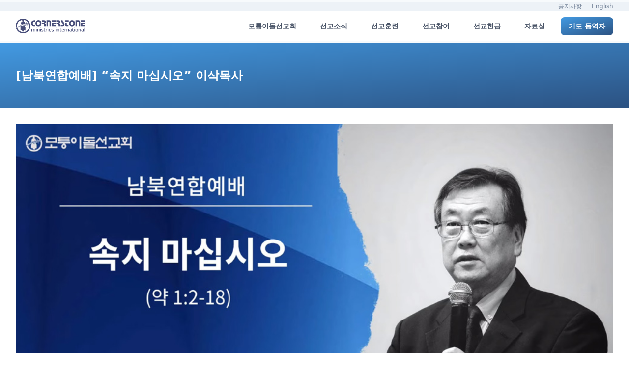

--- FILE ---
content_type: text/html; charset=UTF-8
request_url: https://cornerstone.or.kr/?videos=1101nk
body_size: 13346
content:
<!doctype html>
<html lang="ko-KR" prefix="og: https://ogp.me/ns#">

<head>
	<meta charset="UTF-8">
	<meta name="viewport" content="width=device-width, initial-scale=1">
	<meta name="naver-site-verification" content="548c1f8b0370435585de3fe4cb8bbcf92b1850fc" />
	<link rel="profile" href="https://gmpg.org/xfn/11">
	<meta http-equiv="X-UA-Compatible" content="ie=edge">
	<meta name="X-WP-Nonce" content="6616b6f5d2">
		<style>img:is([sizes="auto" i], [sizes^="auto," i]) { contain-intrinsic-size: 3000px 1500px }</style>
	
<!-- Search Engine Optimization by Rank Math - https://rankmath.com/ -->
<title>[남북연합예배] &quot;속지 마십시오&quot; 이삭목사 - 모퉁이돌선교회</title>
<meta name="description" content="남북연합예배 바로가기"/>
<meta name="robots" content="follow, index, max-snippet:-1, max-video-preview:-1, max-image-preview:large"/>
<link rel="canonical" href="https://cornerstone.or.kr/?videos=1101nk" />
<meta property="og:locale" content="ko_KR" />
<meta property="og:type" content="article" />
<meta property="og:title" content="[남북연합예배] &quot;속지 마십시오&quot; 이삭목사 - 모퉁이돌선교회" />
<meta property="og:description" content="남북연합예배 바로가기" />
<meta property="og:url" content="https://cornerstone.or.kr/?videos=1101nk" />
<meta property="og:site_name" content="모퉁이돌선교회" />
<meta property="og:updated_time" content="2020-11-02T15:12:12+09:00" />
<meta property="og:image" content="https://wp.cornerstone.or.kr/wp-content/uploads/2020/11/20201101.jpg" />
<meta property="og:image:secure_url" content="https://wp.cornerstone.or.kr/wp-content/uploads/2020/11/20201101.jpg" />
<meta property="og:image:width" content="994" />
<meta property="og:image:height" content="559" />
<meta property="og:image:alt" content="[남북연합예배] &#8220;속지 마십시오&#8221; 이삭목사" />
<meta property="og:image:type" content="image/jpeg" />
<meta name="twitter:card" content="summary_large_image" />
<meta name="twitter:title" content="[남북연합예배] &quot;속지 마십시오&quot; 이삭목사 - 모퉁이돌선교회" />
<meta name="twitter:description" content="남북연합예배 바로가기" />
<meta name="twitter:image" content="https://wp.cornerstone.or.kr/wp-content/uploads/2020/11/20201101.jpg" />
<!-- /Rank Math WordPress SEO plugin -->

<link rel='dns-prefetch' href='//wp.cornerstone.or.kr' />
<link rel="alternate" type="application/rss+xml" title="모퉁이돌선교회 &raquo; 피드" href="https://cornerstone.or.kr/?feed=rss2" />
<link rel="alternate" type="application/rss+xml" title="모퉁이돌선교회 &raquo; 댓글 피드" href="https://cornerstone.or.kr/?feed=comments-rss2" />
<script type="2d1abd31340ec50aac272cb3-text/javascript">
window._wpemojiSettings = {"baseUrl":"https:\/\/s.w.org\/images\/core\/emoji\/15.0.3\/72x72\/","ext":".png","svgUrl":"https:\/\/s.w.org\/images\/core\/emoji\/15.0.3\/svg\/","svgExt":".svg","source":{"concatemoji":"https:\/\/cornerstone.or.kr\/wp-includes\/js\/wp-emoji-release.min.js?ver=6.7.2"}};
/*! This file is auto-generated */
!function(i,n){var o,s,e;function c(e){try{var t={supportTests:e,timestamp:(new Date).valueOf()};sessionStorage.setItem(o,JSON.stringify(t))}catch(e){}}function p(e,t,n){e.clearRect(0,0,e.canvas.width,e.canvas.height),e.fillText(t,0,0);var t=new Uint32Array(e.getImageData(0,0,e.canvas.width,e.canvas.height).data),r=(e.clearRect(0,0,e.canvas.width,e.canvas.height),e.fillText(n,0,0),new Uint32Array(e.getImageData(0,0,e.canvas.width,e.canvas.height).data));return t.every(function(e,t){return e===r[t]})}function u(e,t,n){switch(t){case"flag":return n(e,"\ud83c\udff3\ufe0f\u200d\u26a7\ufe0f","\ud83c\udff3\ufe0f\u200b\u26a7\ufe0f")?!1:!n(e,"\ud83c\uddfa\ud83c\uddf3","\ud83c\uddfa\u200b\ud83c\uddf3")&&!n(e,"\ud83c\udff4\udb40\udc67\udb40\udc62\udb40\udc65\udb40\udc6e\udb40\udc67\udb40\udc7f","\ud83c\udff4\u200b\udb40\udc67\u200b\udb40\udc62\u200b\udb40\udc65\u200b\udb40\udc6e\u200b\udb40\udc67\u200b\udb40\udc7f");case"emoji":return!n(e,"\ud83d\udc26\u200d\u2b1b","\ud83d\udc26\u200b\u2b1b")}return!1}function f(e,t,n){var r="undefined"!=typeof WorkerGlobalScope&&self instanceof WorkerGlobalScope?new OffscreenCanvas(300,150):i.createElement("canvas"),a=r.getContext("2d",{willReadFrequently:!0}),o=(a.textBaseline="top",a.font="600 32px Arial",{});return e.forEach(function(e){o[e]=t(a,e,n)}),o}function t(e){var t=i.createElement("script");t.src=e,t.defer=!0,i.head.appendChild(t)}"undefined"!=typeof Promise&&(o="wpEmojiSettingsSupports",s=["flag","emoji"],n.supports={everything:!0,everythingExceptFlag:!0},e=new Promise(function(e){i.addEventListener("DOMContentLoaded",e,{once:!0})}),new Promise(function(t){var n=function(){try{var e=JSON.parse(sessionStorage.getItem(o));if("object"==typeof e&&"number"==typeof e.timestamp&&(new Date).valueOf()<e.timestamp+604800&&"object"==typeof e.supportTests)return e.supportTests}catch(e){}return null}();if(!n){if("undefined"!=typeof Worker&&"undefined"!=typeof OffscreenCanvas&&"undefined"!=typeof URL&&URL.createObjectURL&&"undefined"!=typeof Blob)try{var e="postMessage("+f.toString()+"("+[JSON.stringify(s),u.toString(),p.toString()].join(",")+"));",r=new Blob([e],{type:"text/javascript"}),a=new Worker(URL.createObjectURL(r),{name:"wpTestEmojiSupports"});return void(a.onmessage=function(e){c(n=e.data),a.terminate(),t(n)})}catch(e){}c(n=f(s,u,p))}t(n)}).then(function(e){for(var t in e)n.supports[t]=e[t],n.supports.everything=n.supports.everything&&n.supports[t],"flag"!==t&&(n.supports.everythingExceptFlag=n.supports.everythingExceptFlag&&n.supports[t]);n.supports.everythingExceptFlag=n.supports.everythingExceptFlag&&!n.supports.flag,n.DOMReady=!1,n.readyCallback=function(){n.DOMReady=!0}}).then(function(){return e}).then(function(){var e;n.supports.everything||(n.readyCallback(),(e=n.source||{}).concatemoji?t(e.concatemoji):e.wpemoji&&e.twemoji&&(t(e.twemoji),t(e.wpemoji)))}))}((window,document),window._wpemojiSettings);
</script>
<style id='wp-emoji-styles-inline-css'>

	img.wp-smiley, img.emoji {
		display: inline !important;
		border: none !important;
		box-shadow: none !important;
		height: 1em !important;
		width: 1em !important;
		margin: 0 0.07em !important;
		vertical-align: -0.1em !important;
		background: none !important;
		padding: 0 !important;
	}
</style>
<link rel='stylesheet' id='wp-block-library-css' href='https://cornerstone.or.kr/wp-includes/css/dist/block-library/style.min.css?ver=6.7.2' media='all' />
<style id='global-styles-inline-css'>
:root{--wp--preset--aspect-ratio--square: 1;--wp--preset--aspect-ratio--4-3: 4/3;--wp--preset--aspect-ratio--3-4: 3/4;--wp--preset--aspect-ratio--3-2: 3/2;--wp--preset--aspect-ratio--2-3: 2/3;--wp--preset--aspect-ratio--16-9: 16/9;--wp--preset--aspect-ratio--9-16: 9/16;--wp--preset--color--black: #000000;--wp--preset--color--cyan-bluish-gray: #abb8c3;--wp--preset--color--white: #ffffff;--wp--preset--color--pale-pink: #f78da7;--wp--preset--color--vivid-red: #cf2e2e;--wp--preset--color--luminous-vivid-orange: #ff6900;--wp--preset--color--luminous-vivid-amber: #fcb900;--wp--preset--color--light-green-cyan: #7bdcb5;--wp--preset--color--vivid-green-cyan: #00d084;--wp--preset--color--pale-cyan-blue: #8ed1fc;--wp--preset--color--vivid-cyan-blue: #0693e3;--wp--preset--color--vivid-purple: #9b51e0;--wp--preset--gradient--vivid-cyan-blue-to-vivid-purple: linear-gradient(135deg,rgba(6,147,227,1) 0%,rgb(155,81,224) 100%);--wp--preset--gradient--light-green-cyan-to-vivid-green-cyan: linear-gradient(135deg,rgb(122,220,180) 0%,rgb(0,208,130) 100%);--wp--preset--gradient--luminous-vivid-amber-to-luminous-vivid-orange: linear-gradient(135deg,rgba(252,185,0,1) 0%,rgba(255,105,0,1) 100%);--wp--preset--gradient--luminous-vivid-orange-to-vivid-red: linear-gradient(135deg,rgba(255,105,0,1) 0%,rgb(207,46,46) 100%);--wp--preset--gradient--very-light-gray-to-cyan-bluish-gray: linear-gradient(135deg,rgb(238,238,238) 0%,rgb(169,184,195) 100%);--wp--preset--gradient--cool-to-warm-spectrum: linear-gradient(135deg,rgb(74,234,220) 0%,rgb(151,120,209) 20%,rgb(207,42,186) 40%,rgb(238,44,130) 60%,rgb(251,105,98) 80%,rgb(254,248,76) 100%);--wp--preset--gradient--blush-light-purple: linear-gradient(135deg,rgb(255,206,236) 0%,rgb(152,150,240) 100%);--wp--preset--gradient--blush-bordeaux: linear-gradient(135deg,rgb(254,205,165) 0%,rgb(254,45,45) 50%,rgb(107,0,62) 100%);--wp--preset--gradient--luminous-dusk: linear-gradient(135deg,rgb(255,203,112) 0%,rgb(199,81,192) 50%,rgb(65,88,208) 100%);--wp--preset--gradient--pale-ocean: linear-gradient(135deg,rgb(255,245,203) 0%,rgb(182,227,212) 50%,rgb(51,167,181) 100%);--wp--preset--gradient--electric-grass: linear-gradient(135deg,rgb(202,248,128) 0%,rgb(113,206,126) 100%);--wp--preset--gradient--midnight: linear-gradient(135deg,rgb(2,3,129) 0%,rgb(40,116,252) 100%);--wp--preset--font-size--small: 13px;--wp--preset--font-size--medium: 20px;--wp--preset--font-size--large: 36px;--wp--preset--font-size--x-large: 42px;--wp--preset--spacing--20: 0.44rem;--wp--preset--spacing--30: 0.67rem;--wp--preset--spacing--40: 1rem;--wp--preset--spacing--50: 1.5rem;--wp--preset--spacing--60: 2.25rem;--wp--preset--spacing--70: 3.38rem;--wp--preset--spacing--80: 5.06rem;--wp--preset--shadow--natural: 6px 6px 9px rgba(0, 0, 0, 0.2);--wp--preset--shadow--deep: 12px 12px 50px rgba(0, 0, 0, 0.4);--wp--preset--shadow--sharp: 6px 6px 0px rgba(0, 0, 0, 0.2);--wp--preset--shadow--outlined: 6px 6px 0px -3px rgba(255, 255, 255, 1), 6px 6px rgba(0, 0, 0, 1);--wp--preset--shadow--crisp: 6px 6px 0px rgba(0, 0, 0, 1);}:root { --wp--style--global--content-size: 800px;--wp--style--global--wide-size: 1000px; }:where(body) { margin: 0; }.wp-site-blocks > .alignleft { float: left; margin-right: 2em; }.wp-site-blocks > .alignright { float: right; margin-left: 2em; }.wp-site-blocks > .aligncenter { justify-content: center; margin-left: auto; margin-right: auto; }:where(.wp-site-blocks) > * { margin-block-start: 24px; margin-block-end: 0; }:where(.wp-site-blocks) > :first-child { margin-block-start: 0; }:where(.wp-site-blocks) > :last-child { margin-block-end: 0; }:root { --wp--style--block-gap: 24px; }:root :where(.is-layout-flow) > :first-child{margin-block-start: 0;}:root :where(.is-layout-flow) > :last-child{margin-block-end: 0;}:root :where(.is-layout-flow) > *{margin-block-start: 24px;margin-block-end: 0;}:root :where(.is-layout-constrained) > :first-child{margin-block-start: 0;}:root :where(.is-layout-constrained) > :last-child{margin-block-end: 0;}:root :where(.is-layout-constrained) > *{margin-block-start: 24px;margin-block-end: 0;}:root :where(.is-layout-flex){gap: 24px;}:root :where(.is-layout-grid){gap: 24px;}.is-layout-flow > .alignleft{float: left;margin-inline-start: 0;margin-inline-end: 2em;}.is-layout-flow > .alignright{float: right;margin-inline-start: 2em;margin-inline-end: 0;}.is-layout-flow > .aligncenter{margin-left: auto !important;margin-right: auto !important;}.is-layout-constrained > .alignleft{float: left;margin-inline-start: 0;margin-inline-end: 2em;}.is-layout-constrained > .alignright{float: right;margin-inline-start: 2em;margin-inline-end: 0;}.is-layout-constrained > .aligncenter{margin-left: auto !important;margin-right: auto !important;}.is-layout-constrained > :where(:not(.alignleft):not(.alignright):not(.alignfull)){max-width: var(--wp--style--global--content-size);margin-left: auto !important;margin-right: auto !important;}.is-layout-constrained > .alignwide{max-width: var(--wp--style--global--wide-size);}body .is-layout-flex{display: flex;}.is-layout-flex{flex-wrap: wrap;align-items: center;}.is-layout-flex > :is(*, div){margin: 0;}body .is-layout-grid{display: grid;}.is-layout-grid > :is(*, div){margin: 0;}body{padding-top: 0px;padding-right: 0px;padding-bottom: 0px;padding-left: 0px;}a:where(:not(.wp-element-button)){text-decoration: underline;}:root :where(.wp-element-button, .wp-block-button__link){background-color: #32373c;border-width: 0;color: #fff;font-family: inherit;font-size: inherit;line-height: inherit;padding: calc(0.667em + 2px) calc(1.333em + 2px);text-decoration: none;}.has-black-color{color: var(--wp--preset--color--black) !important;}.has-cyan-bluish-gray-color{color: var(--wp--preset--color--cyan-bluish-gray) !important;}.has-white-color{color: var(--wp--preset--color--white) !important;}.has-pale-pink-color{color: var(--wp--preset--color--pale-pink) !important;}.has-vivid-red-color{color: var(--wp--preset--color--vivid-red) !important;}.has-luminous-vivid-orange-color{color: var(--wp--preset--color--luminous-vivid-orange) !important;}.has-luminous-vivid-amber-color{color: var(--wp--preset--color--luminous-vivid-amber) !important;}.has-light-green-cyan-color{color: var(--wp--preset--color--light-green-cyan) !important;}.has-vivid-green-cyan-color{color: var(--wp--preset--color--vivid-green-cyan) !important;}.has-pale-cyan-blue-color{color: var(--wp--preset--color--pale-cyan-blue) !important;}.has-vivid-cyan-blue-color{color: var(--wp--preset--color--vivid-cyan-blue) !important;}.has-vivid-purple-color{color: var(--wp--preset--color--vivid-purple) !important;}.has-black-background-color{background-color: var(--wp--preset--color--black) !important;}.has-cyan-bluish-gray-background-color{background-color: var(--wp--preset--color--cyan-bluish-gray) !important;}.has-white-background-color{background-color: var(--wp--preset--color--white) !important;}.has-pale-pink-background-color{background-color: var(--wp--preset--color--pale-pink) !important;}.has-vivid-red-background-color{background-color: var(--wp--preset--color--vivid-red) !important;}.has-luminous-vivid-orange-background-color{background-color: var(--wp--preset--color--luminous-vivid-orange) !important;}.has-luminous-vivid-amber-background-color{background-color: var(--wp--preset--color--luminous-vivid-amber) !important;}.has-light-green-cyan-background-color{background-color: var(--wp--preset--color--light-green-cyan) !important;}.has-vivid-green-cyan-background-color{background-color: var(--wp--preset--color--vivid-green-cyan) !important;}.has-pale-cyan-blue-background-color{background-color: var(--wp--preset--color--pale-cyan-blue) !important;}.has-vivid-cyan-blue-background-color{background-color: var(--wp--preset--color--vivid-cyan-blue) !important;}.has-vivid-purple-background-color{background-color: var(--wp--preset--color--vivid-purple) !important;}.has-black-border-color{border-color: var(--wp--preset--color--black) !important;}.has-cyan-bluish-gray-border-color{border-color: var(--wp--preset--color--cyan-bluish-gray) !important;}.has-white-border-color{border-color: var(--wp--preset--color--white) !important;}.has-pale-pink-border-color{border-color: var(--wp--preset--color--pale-pink) !important;}.has-vivid-red-border-color{border-color: var(--wp--preset--color--vivid-red) !important;}.has-luminous-vivid-orange-border-color{border-color: var(--wp--preset--color--luminous-vivid-orange) !important;}.has-luminous-vivid-amber-border-color{border-color: var(--wp--preset--color--luminous-vivid-amber) !important;}.has-light-green-cyan-border-color{border-color: var(--wp--preset--color--light-green-cyan) !important;}.has-vivid-green-cyan-border-color{border-color: var(--wp--preset--color--vivid-green-cyan) !important;}.has-pale-cyan-blue-border-color{border-color: var(--wp--preset--color--pale-cyan-blue) !important;}.has-vivid-cyan-blue-border-color{border-color: var(--wp--preset--color--vivid-cyan-blue) !important;}.has-vivid-purple-border-color{border-color: var(--wp--preset--color--vivid-purple) !important;}.has-vivid-cyan-blue-to-vivid-purple-gradient-background{background: var(--wp--preset--gradient--vivid-cyan-blue-to-vivid-purple) !important;}.has-light-green-cyan-to-vivid-green-cyan-gradient-background{background: var(--wp--preset--gradient--light-green-cyan-to-vivid-green-cyan) !important;}.has-luminous-vivid-amber-to-luminous-vivid-orange-gradient-background{background: var(--wp--preset--gradient--luminous-vivid-amber-to-luminous-vivid-orange) !important;}.has-luminous-vivid-orange-to-vivid-red-gradient-background{background: var(--wp--preset--gradient--luminous-vivid-orange-to-vivid-red) !important;}.has-very-light-gray-to-cyan-bluish-gray-gradient-background{background: var(--wp--preset--gradient--very-light-gray-to-cyan-bluish-gray) !important;}.has-cool-to-warm-spectrum-gradient-background{background: var(--wp--preset--gradient--cool-to-warm-spectrum) !important;}.has-blush-light-purple-gradient-background{background: var(--wp--preset--gradient--blush-light-purple) !important;}.has-blush-bordeaux-gradient-background{background: var(--wp--preset--gradient--blush-bordeaux) !important;}.has-luminous-dusk-gradient-background{background: var(--wp--preset--gradient--luminous-dusk) !important;}.has-pale-ocean-gradient-background{background: var(--wp--preset--gradient--pale-ocean) !important;}.has-electric-grass-gradient-background{background: var(--wp--preset--gradient--electric-grass) !important;}.has-midnight-gradient-background{background: var(--wp--preset--gradient--midnight) !important;}.has-small-font-size{font-size: var(--wp--preset--font-size--small) !important;}.has-medium-font-size{font-size: var(--wp--preset--font-size--medium) !important;}.has-large-font-size{font-size: var(--wp--preset--font-size--large) !important;}.has-x-large-font-size{font-size: var(--wp--preset--font-size--x-large) !important;}
:root :where(.wp-block-pullquote){font-size: 1.5em;line-height: 1.6;}
</style>
<link rel='stylesheet' id='exad-slick-css' href='https://cornerstone.or.kr/wp-content/plugins/exclusive-addons-for-elementor/assets/vendor/css/slick.min.css?ver=6.7.2' media='all' />
<link rel='stylesheet' id='exad-slick-theme-css' href='https://cornerstone.or.kr/wp-content/plugins/exclusive-addons-for-elementor/assets/vendor/css/slick-theme.min.css?ver=6.7.2' media='all' />
<link rel='stylesheet' id='exad-image-hover-css' href='https://cornerstone.or.kr/wp-content/plugins/exclusive-addons-for-elementor/assets/vendor/css/imagehover.css?ver=6.7.2' media='all' />
<link rel='stylesheet' id='exad-swiperv5-css' href='https://cornerstone.or.kr/wp-content/plugins/exclusive-addons-for-elementor/assets/vendor/css/swiper.min.css?ver=2.7.8' media='all' />
<link rel='stylesheet' id='exad-main-style-css' href='https://cornerstone.or.kr/wp-content/plugins/exclusive-addons-for-elementor/assets/css/exad-styles.min.css?ver=6.7.2' media='all' />
<link rel='stylesheet' id='cornerstone2020-style-css' href='https://cornerstone.or.kr/wp-content/themes/cornerstone2020/style.css?ver=1.4.9' media='all' />
<link rel='stylesheet' id='splide-css-css' href='https://cornerstone.or.kr/wp-content/themes/cornerstone2020/css/splide.min.css?ver=1.4.9' media='all' />
<style id='akismet-widget-style-inline-css'>

			.a-stats {
				--akismet-color-mid-green: #357b49;
				--akismet-color-white: #fff;
				--akismet-color-light-grey: #f6f7f7;

				max-width: 350px;
				width: auto;
			}

			.a-stats * {
				all: unset;
				box-sizing: border-box;
			}

			.a-stats strong {
				font-weight: 600;
			}

			.a-stats a.a-stats__link,
			.a-stats a.a-stats__link:visited,
			.a-stats a.a-stats__link:active {
				background: var(--akismet-color-mid-green);
				border: none;
				box-shadow: none;
				border-radius: 8px;
				color: var(--akismet-color-white);
				cursor: pointer;
				display: block;
				font-family: -apple-system, BlinkMacSystemFont, 'Segoe UI', 'Roboto', 'Oxygen-Sans', 'Ubuntu', 'Cantarell', 'Helvetica Neue', sans-serif;
				font-weight: 500;
				padding: 12px;
				text-align: center;
				text-decoration: none;
				transition: all 0.2s ease;
			}

			/* Extra specificity to deal with TwentyTwentyOne focus style */
			.widget .a-stats a.a-stats__link:focus {
				background: var(--akismet-color-mid-green);
				color: var(--akismet-color-white);
				text-decoration: none;
			}

			.a-stats a.a-stats__link:hover {
				filter: brightness(110%);
				box-shadow: 0 4px 12px rgba(0, 0, 0, 0.06), 0 0 2px rgba(0, 0, 0, 0.16);
			}

			.a-stats .count {
				color: var(--akismet-color-white);
				display: block;
				font-size: 1.5em;
				line-height: 1.4;
				padding: 0 13px;
				white-space: nowrap;
			}
		
</style>
<link rel='stylesheet' id='elementor-frontend-css' href='https://cornerstone.or.kr/wp-content/plugins/elementor/assets/css/frontend.min.css?ver=3.28.3' media='all' />
<link rel='stylesheet' id='eael-general-css' href='https://cornerstone.or.kr/wp-content/plugins/essential-addons-for-elementor-lite/assets/front-end/css/view/general.min.css?ver=6.1.9' media='all' />
<script src="https://cornerstone.or.kr/wp-includes/js/jquery/jquery.min.js?ver=3.7.1" id="jquery-core-js" type="2d1abd31340ec50aac272cb3-text/javascript"></script>
<script src="https://cornerstone.or.kr/wp-includes/js/jquery/jquery-migrate.min.js?ver=3.4.1" id="jquery-migrate-js" type="2d1abd31340ec50aac272cb3-text/javascript"></script>
<link rel="https://api.w.org/" href="https://cornerstone.or.kr/index.php?rest_route=/" /><link rel="alternate" title="JSON" type="application/json" href="https://cornerstone.or.kr/index.php?rest_route=/wp/v2/videos/34366" /><link rel="EditURI" type="application/rsd+xml" title="RSD" href="https://cornerstone.or.kr/xmlrpc.php?rsd" />
<link rel='shortlink' href='https://cornerstone.or.kr/?p=34366' />
<link rel="alternate" title="oEmbed (JSON)" type="application/json+oembed" href="https://cornerstone.or.kr/index.php?rest_route=%2Foembed%2F1.0%2Fembed&#038;url=https%3A%2F%2Fcornerstone.or.kr%2F%3Fvideos%3D1101nk" />
<link rel="alternate" title="oEmbed (XML)" type="text/xml+oembed" href="https://cornerstone.or.kr/index.php?rest_route=%2Foembed%2F1.0%2Fembed&#038;url=https%3A%2F%2Fcornerstone.or.kr%2F%3Fvideos%3D1101nk&#038;format=xml" />
<meta name="generator" content="Elementor 3.28.3; features: additional_custom_breakpoints, e_local_google_fonts; settings: css_print_method-external, google_font-enabled, font_display-auto">
<style>.recentcomments a{display:inline !important;padding:0 !important;margin:0 !important;}</style>			<style>
				.e-con.e-parent:nth-of-type(n+4):not(.e-lazyloaded):not(.e-no-lazyload),
				.e-con.e-parent:nth-of-type(n+4):not(.e-lazyloaded):not(.e-no-lazyload) * {
					background-image: none !important;
				}
				@media screen and (max-height: 1024px) {
					.e-con.e-parent:nth-of-type(n+3):not(.e-lazyloaded):not(.e-no-lazyload),
					.e-con.e-parent:nth-of-type(n+3):not(.e-lazyloaded):not(.e-no-lazyload) * {
						background-image: none !important;
					}
				}
				@media screen and (max-height: 640px) {
					.e-con.e-parent:nth-of-type(n+2):not(.e-lazyloaded):not(.e-no-lazyload),
					.e-con.e-parent:nth-of-type(n+2):not(.e-lazyloaded):not(.e-no-lazyload) * {
						background-image: none !important;
					}
				}
			</style>
			<link rel="amphtml" href="https://cornerstone.or.kr/?videos=1101nk&#038;amp"><script id="google_gtagjs" src="https://www.googletagmanager.com/gtag/js?id=G-ZR45BESDG7" async type="2d1abd31340ec50aac272cb3-text/javascript"></script>
<script id="google_gtagjs-inline" type="2d1abd31340ec50aac272cb3-text/javascript">
window.dataLayer = window.dataLayer || [];function gtag(){dataLayer.push(arguments);}gtag('set', 'linker', {"domains":["cornerstone.or.kr"]} );gtag('js', new Date());gtag('config', 'G-ZR45BESDG7', {} );
</script>
<link rel="icon" href="https://wp.cornerstone.or.kr/wp-content/uploads/2023/12/logo-3-150x150.png" sizes="32x32" />
<link rel="icon" href="https://wp.cornerstone.or.kr/wp-content/uploads/2023/12/logo-3-300x300.png" sizes="192x192" />
<link rel="apple-touch-icon" href="https://wp.cornerstone.or.kr/wp-content/uploads/2023/12/logo-3-300x300.png" />
<meta name="msapplication-TileImage" content="https://wp.cornerstone.or.kr/wp-content/uploads/2023/12/logo-3-300x300.png" />
	<script src="https://cdn.jsdelivr.net/gh/alpinejs/alpine@v2.x.x/dist/alpine.min.js" defer type="2d1abd31340ec50aac272cb3-text/javascript"></script>
	<script type="2d1abd31340ec50aac272cb3-module" src="https://cdn.jsdelivr.net/gh/alpinejs/alpine@v2.x.x/dist/alpine.min.js"></script>
	<script nomodule src="https://cdn.jsdelivr.net/gh/alpinejs/alpine@v2.x.x/dist/alpine-ie11.min.js" defer type="2d1abd31340ec50aac272cb3-text/javascript"></script>
	<style>
		.dropdown:hover>.dropdown-content {
			display: block;
			z-index: 999999;
		}
	</style>
	<!-- Global site tag (gtag.js) - Google Analytics -->
	<script async src="https://www.googletagmanager.com/gtag/js?id=UA-136505216-1" type="2d1abd31340ec50aac272cb3-text/javascript"></script>
	<script type="2d1abd31340ec50aac272cb3-text/javascript">
		window.dataLayer = window.dataLayer || [];

		function gtag() {
			dataLayer.push(arguments);
		}
		gtag('js', new Date());

		gtag('config', 'UA-136505216-1');
	</script>

	<script type="2d1abd31340ec50aac272cb3-text/javascript" src="//wcs.naver.net/wcslog.js"></script>
	<script type="2d1abd31340ec50aac272cb3-text/javascript">
		if (!wcs_add) var wcs_add = {};
		wcs_add["wa"] = "cc9af1c0dfb9d";
		if (window.wcs) {
			wcs_do();
		}
	</script>
	<link rel="apple-touch-icon" sizes="180x180" href="/apple-touch-icon.png">
	<link rel="icon" type="image/png" sizes="32x32" href="/favicon-32x32.png">
	<link rel="icon" type="image/png" sizes="194x194" href="/favicon-194x194.png">
	<link rel="icon" type="image/png" sizes="192x192" href="/android-chrome-192x192.png">
	<link rel="icon" type="image/png" sizes="16x16" href="/favicon-16x16.png">
	<link rel="manifest" href="/site.webmanifest">
	<link rel="mask-icon" href="/safari-pinned-tab.svg" color="#284477">
	<meta name="msapplication-TileColor" content="#2d89ef">
	<meta name="msapplication-TileImage" content="/mstile-144x144.png">
	<meta name="theme-color" content="#ffffff">
	<meta name="naver-site-verification" content="f652ef82d816872f72065bc4bec60e53d3d063f4" />
	<style>
		/* Images */

		.img-responsive {
			display: block;
			max-width: 100%;
			height: auto;
			margin: 0px auto;
		}

		.img-circle {
			border-radius: 50%;
		}
	</style>
</head>

<body class="videos-template-default single single-videos postid-34366 antialiased exclusive-addons-elementor elementor-default elementor-kit-37298">
		<div id="page" class="site">
		<header id="masthead" class="site-header sticky top-0 z-50">
			<!-- component -->
			<div class="">
				<div class="antialiased bg-gray-100 py-1 flex flex-col">
					<div class="w-full bg-gray-200">
						<div class="w-full items-end text-right text-xs max-w-screen-xl px-4 mx-auto lg:items-center lg:justify-between lg:flex-row  lg:px-8">
															<a href="https://cornerstone.or.kr/?page_id=32339" class="ml-4 text-gray-600 hover:text-gray-900">공지사항</a>
															<a href="https://www.cornerstoneusa.org/" class="ml-4 text-gray-600 hover:text-gray-900">English</a>
													</div>
					</div>
					<div class="w-full text-gray-700 bg-white">
						<div x-data="{ open: false }" class="flex flex-col max-w-screen-xl px-4 lg:px-8 mx-auto lg:items-center lg:justify-between lg:flex-row  ">
							<div class="flex flex-row items-center justify-between py-4">
								<a href="https://cornerstone.or.kr" class="text-lg font-semibold tracking-widest text-gray-900 uppercase  focus:outline-none focus:shadow-outline"><img src="/wp-content/themes/cornerstone2020/images/logo.svg" style="height: 30px;" alt="모퉁이돌선교회 - Cornerstone International Ministries"></a>
								<button class=" lg:hidden focus:routline-none focus:shadow-outline" @click="open = !open">
									<svg fill="currentColor" viewBox="0 0 20 20" class="w-6 h-6">
										<path x-show="!open" fill-rule="evenodd" d="M3 5a1 1 0 011-1h12a1 1 0 110 2H4a1 1 0 01-1-1zM3 10a1 1 0 011-1h12a1 1 0 110 2H4a1 1 0 01-1-1zM9 15a1 1 0 011-1h6a1 1 0 110 2h-6a1 1 0 01-1-1z" clip-rule="evenodd"></path>
										<path x-show="open" fill-rule="evenodd" d="M4.293 4.293a1 1 0 011.414 0L10 8.586l4.293-4.293a1 1 0 111.414 1.414L11.414 10l4.293 4.293a1 1 0 01-1.414 1.414L10 11.414l-4.293 4.293a1 1 0 01-1.414-1.414L8.586 10 4.293 5.707a1 1 0 010-1.414z" clip-rule="evenodd"></path>
									</svg>
								</button>
							</div>
							<nav :class="{'flex': open, 'hidden': !open}" class="flex-col flex-grow hidden pb-4 lg:pb-0 lg:flex lg:justify-end lg:flex-row">
								<!--<a class="mx-auto lg:mx-0 w-32 text-center border-2 border-b-8 border-red-800 focus:outline-none font-black lg:ml-4 lg:mt-0 mt-2 px-1 rounded-md text-red-800 text-sm relative" style="border-bottom-width: 12px;" href="https://cornerstone.or.kr/?page_id=35519">BLESS KOREA <div class="absolute bottom-0 m-0 p-0 text-center text-white w-full z-10" style="margin-bottom: -12px;font-size: 8px;">"이 땅에 하나님의 은총이"</div></a>-->
																		<div @click.away="open = false" class="relative" x-data="{ open: false }">
											<button @click="open = !open" class="flex flex-row   justify-center items-center w-full px-4 py-2 mt-2 text-sm font-semibold text-left bg-transparent lg:w-auto lg:inline lg:mt-0 lg:ml-4 hover:text-white focus:text-white bg-gradient-to-br hover:from-blue-500 hover:to-blue-800 focus:from-blue-500 focus:to-blue-800 focus:outline-none focus:shadow-outline rounded-lg">
												<span>모퉁이돌선교회</span>
												<!-- <svg fill="currentColor" viewBox="0 0 20 20" :class="{'rotate-180': open, 'rotate-0': !open}" class="inline w-4 h-4 mt-1 ml-1 transition-transform duration-200 transform lg:-mt-1"><path fill-rule="evenodd" d="M5.293 7.293a1 1 0 011.414 0L10 10.586l3.293-3.293a1 1 0 111.414 1.414l-4 4a1 1 0 01-1.414 0l-4-4a1 1 0 010-1.414z" clip-rule="evenodd"></path></svg> -->
											</button>
											<div x-show="open" x-transition:enter="transition ease-out duration-100" x-transition:enter-start="transform opacity-0 scale-95" x-transition:enter-end="transform opacity-100 scale-100" x-transition:leave="transition ease-in duration-75" x-transition:leave-start="transform opacity-100 scale-100" x-transition:leave-end="transform opacity-0 scale-95" class="absolute right-0 w-full lg:max-w-48-sm lg:w-48 mt-2 origin-top-right z-50">
												<script type="2d1abd31340ec50aac272cb3-text/javascript">
													// When the document is ready
													document.addEventListener('DOMContentLoaded', function() {

														//Remove the class hidden from all the divs with the class bravo
														document.querySelectorAll('.bravo').forEach(function(div) {
															div.classList.remove('hidden');
														});
													});
												</script>
												<div class="py-1 bg-white  shadow-lg rounded-lg overflow-hidden hidden bravo">
													<div class="">
																													<a class="flex row items-start  bg-transparent p-2 hover:text-gray-900 hover:bg-gray-300 focus:bg-gray-300 focus:outline-none focus:shadow-outline " href="https://www.cornerstone.or.kr/?page_id=41">
																<!--<div class="p-1" style=" background: #">
																	<div class="p-2 bg-white" style="background-size: 45px 45px; height: 45px; min-width:45px;">
																		<img src="" alt="" style="height: 100%; margin-left: auto; margin-right: auto;">
																	</div>
																</div>-->
																<div class="ml-3 ">
																	<p class="font-bold">사역소개</p>
																	<p class="text-sm"></p>
																</div>
															</a>
																													<a class="flex row items-start  bg-transparent p-2 hover:text-gray-900 hover:bg-gray-300 focus:bg-gray-300 focus:outline-none focus:shadow-outline " href="https://www.cornerstone.or.kr/?page_id=47">
																<!--<div class="p-1" style=" background: #">
																	<div class="p-2 bg-white" style="background-size: 45px 45px; height: 45px; min-width:45px;">
																		<img src="" alt="" style="height: 100%; margin-left: auto; margin-right: auto;">
																	</div>
																</div>-->
																<div class="ml-3 ">
																	<p class="font-bold">사무실</p>
																	<p class="text-sm"></p>
																</div>
															</a>
																													<a class="flex row items-start  bg-transparent p-2 hover:text-gray-900 hover:bg-gray-300 focus:bg-gray-300 focus:outline-none focus:shadow-outline " href="https://www.cornerstone.or.kr/?page_id=2910">
																<!--<div class="p-1" style=" background: #">
																	<div class="p-2 bg-white" style="background-size: 45px 45px; height: 45px; min-width:45px;">
																		<img src="" alt="" style="height: 100%; margin-left: auto; margin-right: auto;">
																	</div>
																</div>-->
																<div class="ml-3 ">
																	<p class="font-bold">신앙고백</p>
																	<p class="text-sm"></p>
																</div>
															</a>
																													<a class="flex row items-start  bg-transparent p-2 hover:text-gray-900 hover:bg-gray-300 focus:bg-gray-300 focus:outline-none focus:shadow-outline " href="https://www.cornerstone.or.kr/?page_id=2917">
																<!--<div class="p-1" style=" background: #">
																	<div class="p-2 bg-white" style="background-size: 45px 45px; height: 45px; min-width:45px;">
																		<img src="" alt="" style="height: 100%; margin-left: auto; margin-right: auto;">
																	</div>
																</div>-->
																<div class="ml-3 ">
																	<p class="font-bold">연혁</p>
																	<p class="text-sm"></p>
																</div>
															</a>
																													<a class="flex row items-start  bg-transparent p-2 hover:text-gray-900 hover:bg-gray-300 focus:bg-gray-300 focus:outline-none focus:shadow-outline " href="https://www.cornerstone.or.kr/?page_id=49">
																<!--<div class="p-1" style=" background: #">
																	<div class="p-2 bg-white" style="background-size: 45px 45px; height: 45px; min-width:45px;">
																		<img src="" alt="" style="height: 100%; margin-left: auto; margin-right: auto;">
																	</div>
																</div>-->
																<div class="ml-3 ">
																	<p class="font-bold">선교 연구원</p>
																	<p class="text-sm"></p>
																</div>
															</a>
																													<a class="flex row items-start  bg-transparent p-2 hover:text-gray-900 hover:bg-gray-300 focus:bg-gray-300 focus:outline-none focus:shadow-outline " href="https://www.cornerstone.or.kr/?page_id=3210">
																<!--<div class="p-1" style=" background: #">
																	<div class="p-2 bg-white" style="background-size: 45px 45px; height: 45px; min-width:45px;">
																		<img src="" alt="" style="height: 100%; margin-left: auto; margin-right: auto;">
																	</div>
																</div>-->
																<div class="ml-3 ">
																	<p class="font-bold">광야의 소리방송</p>
																	<p class="text-sm"></p>
																</div>
															</a>
																													<a class="flex row items-start  bg-transparent p-2 hover:text-gray-900 hover:bg-gray-300 focus:bg-gray-300 focus:outline-none focus:shadow-outline " href="https://www.cornerstone.or.kr/?page_id=67">
																<!--<div class="p-1" style=" background: #">
																	<div class="p-2 bg-white" style="background-size: 45px 45px; height: 45px; min-width:45px;">
																		<img src="" alt="" style="height: 100%; margin-left: auto; margin-right: auto;">
																	</div>
																</div>-->
																<div class="ml-3 ">
																	<p class="font-bold">문광서원</p>
																	<p class="text-sm"></p>
																</div>
															</a>
																													<a class="flex row items-start  bg-transparent p-2 hover:text-gray-900 hover:bg-gray-300 focus:bg-gray-300 focus:outline-none focus:shadow-outline " href="https://cornerstone.or.kr/?page_id=32339">
																<!--<div class="p-1" style=" background: #">
																	<div class="p-2 bg-white" style="background-size: 45px 45px; height: 45px; min-width:45px;">
																		<img src="" alt="" style="height: 100%; margin-left: auto; margin-right: auto;">
																	</div>
																</div>-->
																<div class="ml-3 ">
																	<p class="font-bold">공지사항</p>
																	<p class="text-sm"></p>
																</div>
															</a>
																											</div>
												</div>
											</div>
										</div>
																		<div @click.away="open = false" class="relative" x-data="{ open: false }">
											<button @click="open = !open" class="flex flex-row   justify-center items-center w-full px-4 py-2 mt-2 text-sm font-semibold text-left bg-transparent lg:w-auto lg:inline lg:mt-0 lg:ml-4 hover:text-white focus:text-white bg-gradient-to-br hover:from-blue-500 hover:to-blue-800 focus:from-blue-500 focus:to-blue-800 focus:outline-none focus:shadow-outline rounded-lg">
												<span>선교소식</span>
												<!-- <svg fill="currentColor" viewBox="0 0 20 20" :class="{'rotate-180': open, 'rotate-0': !open}" class="inline w-4 h-4 mt-1 ml-1 transition-transform duration-200 transform lg:-mt-1"><path fill-rule="evenodd" d="M5.293 7.293a1 1 0 011.414 0L10 10.586l3.293-3.293a1 1 0 111.414 1.414l-4 4a1 1 0 01-1.414 0l-4-4a1 1 0 010-1.414z" clip-rule="evenodd"></path></svg> -->
											</button>
											<div x-show="open" x-transition:enter="transition ease-out duration-100" x-transition:enter-start="transform opacity-0 scale-95" x-transition:enter-end="transform opacity-100 scale-100" x-transition:leave="transition ease-in duration-75" x-transition:leave-start="transform opacity-100 scale-100" x-transition:leave-end="transform opacity-0 scale-95" class="absolute right-0 w-full lg:max-w-48-sm lg:w-48 mt-2 origin-top-right z-50">
												<script type="2d1abd31340ec50aac272cb3-text/javascript">
													// When the document is ready
													document.addEventListener('DOMContentLoaded', function() {

														//Remove the class hidden from all the divs with the class bravo
														document.querySelectorAll('.bravo').forEach(function(div) {
															div.classList.remove('hidden');
														});
													});
												</script>
												<div class="py-1 bg-white  shadow-lg rounded-lg overflow-hidden hidden bravo">
													<div class="">
																													<a class="flex row items-start  bg-transparent p-2 hover:text-gray-900 hover:bg-gray-300 focus:bg-gray-300 focus:outline-none focus:shadow-outline " href="https://cornerstone.or.kr/?page_id=32361">
																<!--<div class="p-1" style=" background: #">
																	<div class="p-2 bg-white" style="background-size: 45px 45px; height: 45px; min-width:45px;">
																		<img src="" alt="" style="height: 100%; margin-left: auto; margin-right: auto;">
																	</div>
																</div>-->
																<div class="ml-3 ">
																	<p class="font-bold">오늘의 기도</p>
																	<p class="text-sm"></p>
																</div>
															</a>
																													<a class="flex row items-start  bg-transparent p-2 hover:text-gray-900 hover:bg-gray-300 focus:bg-gray-300 focus:outline-none focus:shadow-outline " href="https://cornerstone.or.kr/?page_id=61550">
																<!--<div class="p-1" style=" background: #">
																	<div class="p-2 bg-white" style="background-size: 45px 45px; height: 45px; min-width:45px;">
																		<img src="" alt="" style="height: 100%; margin-left: auto; margin-right: auto;">
																	</div>
																</div>-->
																<div class="ml-3 ">
																	<p class="font-bold">기도동역자</p>
																	<p class="text-sm"></p>
																</div>
															</a>
																													<a class="flex row items-start  bg-transparent p-2 hover:text-gray-900 hover:bg-gray-300 focus:bg-gray-300 focus:outline-none focus:shadow-outline " href="https://cornerstone.or.kr/?page_id=32371">
																<!--<div class="p-1" style=" background: #">
																	<div class="p-2 bg-white" style="background-size: 45px 45px; height: 45px; min-width:45px;">
																		<img src="" alt="" style="height: 100%; margin-left: auto; margin-right: auto;">
																	</div>
																</div>-->
																<div class="ml-3 ">
																	<p class="font-bold">이삭칼럼</p>
																	<p class="text-sm"></p>
																</div>
															</a>
																													<a class="flex row items-start  bg-transparent p-2 hover:text-gray-900 hover:bg-gray-300 focus:bg-gray-300 focus:outline-none focus:shadow-outline " href="https://cornerstone.or.kr/?page_id=32374">
																<!--<div class="p-1" style=" background: #">
																	<div class="p-2 bg-white" style="background-size: 45px 45px; height: 45px; min-width:45px;">
																		<img src="" alt="" style="height: 100%; margin-left: auto; margin-right: auto;">
																	</div>
																</div>-->
																<div class="ml-3 ">
																	<p class="font-bold">카타콤 소식</p>
																	<p class="text-sm"></p>
																</div>
															</a>
																													<a class="flex row items-start  bg-transparent p-2 hover:text-gray-900 hover:bg-gray-300 focus:bg-gray-300 focus:outline-none focus:shadow-outline " href="https://cornerstone.or.kr/?page_id=43708">
																<!--<div class="p-1" style=" background: #">
																	<div class="p-2 bg-white" style="background-size: 45px 45px; height: 45px; min-width:45px;">
																		<img src="" alt="" style="height: 100%; margin-left: auto; margin-right: auto;">
																	</div>
																</div>-->
																<div class="ml-3 ">
																	<p class="font-bold">카타콤 기도</p>
																	<p class="text-sm"></p>
																</div>
															</a>
																													<a class="flex row items-start  bg-transparent p-2 hover:text-gray-900 hover:bg-gray-300 focus:bg-gray-300 focus:outline-none focus:shadow-outline " href="https://cornerstone.or.kr/?page_id=32363">
																<!--<div class="p-1" style=" background: #">
																	<div class="p-2 bg-white" style="background-size: 45px 45px; height: 45px; min-width:45px;">
																		<img src="" alt="" style="height: 100%; margin-left: auto; margin-right: auto;">
																	</div>
																</div>-->
																<div class="ml-3 ">
																	<p class="font-bold">북한성도 이야기</p>
																	<p class="text-sm"></p>
																</div>
															</a>
																													<a class="flex row items-start  bg-transparent p-2 hover:text-gray-900 hover:bg-gray-300 focus:bg-gray-300 focus:outline-none focus:shadow-outline " href="https://cornerstone.or.kr/?page_id=32368">
																<!--<div class="p-1" style=" background: #">
																	<div class="p-2 bg-white" style="background-size: 45px 45px; height: 45px; min-width:45px;">
																		<img src="" alt="" style="height: 100%; margin-left: auto; margin-right: auto;">
																	</div>
																</div>-->
																<div class="ml-3 ">
																	<p class="font-bold">선교현장 이야기</p>
																	<p class="text-sm"></p>
																</div>
															</a>
																													<a class="flex row items-start  bg-transparent p-2 hover:text-gray-900 hover:bg-gray-300 focus:bg-gray-300 focus:outline-none focus:shadow-outline " href="https://cornerstone.or.kr/?page_id=32380">
																<!--<div class="p-1" style=" background: #">
																	<div class="p-2 bg-white" style="background-size: 45px 45px; height: 45px; min-width:45px;">
																		<img src="" alt="" style="height: 100%; margin-left: auto; margin-right: auto;">
																	</div>
																</div>-->
																<div class="ml-3 ">
																	<p class="font-bold">동역자 편지</p>
																	<p class="text-sm"></p>
																</div>
															</a>
																													<a class="flex row items-start  bg-transparent p-2 hover:text-gray-900 hover:bg-gray-300 focus:bg-gray-300 focus:outline-none focus:shadow-outline " href="https://cornerstone.or.kr/?page_id=32383">
																<!--<div class="p-1" style=" background: #">
																	<div class="p-2 bg-white" style="background-size: 45px 45px; height: 45px; min-width:45px;">
																		<img src="" alt="" style="height: 100%; margin-left: auto; margin-right: auto;">
																	</div>
																</div>-->
																<div class="ml-3 ">
																	<p class="font-bold">정세와 선교</p>
																	<p class="text-sm"></p>
																</div>
															</a>
																													<a class="flex row items-start  bg-transparent p-2 hover:text-gray-900 hover:bg-gray-300 focus:bg-gray-300 focus:outline-none focus:shadow-outline " href="https://cornerstone.or.kr/?page_id=32377">
																<!--<div class="p-1" style=" background: #">
																	<div class="p-2 bg-white" style="background-size: 45px 45px; height: 45px; min-width:45px;">
																		<img src="" alt="" style="height: 100%; margin-left: auto; margin-right: auto;">
																	</div>
																</div>-->
																<div class="ml-3 ">
																	<p class="font-bold">어린이 카타콤</p>
																	<p class="text-sm"></p>
																</div>
															</a>
																											</div>
												</div>
											</div>
										</div>
																		<div @click.away="open = false" class="relative" x-data="{ open: false }">
											<button @click="open = !open" class="flex flex-row   justify-center items-center w-full px-4 py-2 mt-2 text-sm font-semibold text-left bg-transparent lg:w-auto lg:inline lg:mt-0 lg:ml-4 hover:text-white focus:text-white bg-gradient-to-br hover:from-blue-500 hover:to-blue-800 focus:from-blue-500 focus:to-blue-800 focus:outline-none focus:shadow-outline rounded-lg">
												<span>선교훈련</span>
												<!-- <svg fill="currentColor" viewBox="0 0 20 20" :class="{'rotate-180': open, 'rotate-0': !open}" class="inline w-4 h-4 mt-1 ml-1 transition-transform duration-200 transform lg:-mt-1"><path fill-rule="evenodd" d="M5.293 7.293a1 1 0 011.414 0L10 10.586l3.293-3.293a1 1 0 111.414 1.414l-4 4a1 1 0 01-1.414 0l-4-4a1 1 0 010-1.414z" clip-rule="evenodd"></path></svg> -->
											</button>
											<div x-show="open" x-transition:enter="transition ease-out duration-100" x-transition:enter-start="transform opacity-0 scale-95" x-transition:enter-end="transform opacity-100 scale-100" x-transition:leave="transition ease-in duration-75" x-transition:leave-start="transform opacity-100 scale-100" x-transition:leave-end="transform opacity-0 scale-95" class="absolute right-0 w-full lg:max-w-48-sm lg:w-48 mt-2 origin-top-right z-50">
												<script type="2d1abd31340ec50aac272cb3-text/javascript">
													// When the document is ready
													document.addEventListener('DOMContentLoaded', function() {

														//Remove the class hidden from all the divs with the class bravo
														document.querySelectorAll('.bravo').forEach(function(div) {
															div.classList.remove('hidden');
														});
													});
												</script>
												<div class="py-1 bg-white  shadow-lg rounded-lg overflow-hidden hidden bravo">
													<div class="">
																													<a class="flex row items-start  bg-transparent p-2 hover:text-gray-900 hover:bg-gray-300 focus:bg-gray-300 focus:outline-none focus:shadow-outline " href="https://cornerstone.or.kr/?page_id=4688">
																<!--<div class="p-1" style=" background: #">
																	<div class="p-2 bg-white" style="background-size: 45px 45px; height: 45px; min-width:45px;">
																		<img src="" alt="" style="height: 100%; margin-left: auto; margin-right: auto;">
																	</div>
																</div>-->
																<div class="ml-3 ">
																	<p class="font-bold">선교아카데미</p>
																	<p class="text-sm"></p>
																</div>
															</a>
																													<a class="flex row items-start  bg-transparent p-2 hover:text-gray-900 hover:bg-gray-300 focus:bg-gray-300 focus:outline-none focus:shadow-outline " href="https://www.cornerstone.or.kr/?page_id=5499">
																<!--<div class="p-1" style=" background: #">
																	<div class="p-2 bg-white" style="background-size: 45px 45px; height: 45px; min-width:45px;">
																		<img src="" alt="" style="height: 100%; margin-left: auto; margin-right: auto;">
																	</div>
																</div>-->
																<div class="ml-3 ">
																	<p class="font-bold">선교 컨퍼런스</p>
																	<p class="text-sm"></p>
																</div>
															</a>
																													<a class="flex row items-start  bg-transparent p-2 hover:text-gray-900 hover:bg-gray-300 focus:bg-gray-300 focus:outline-none focus:shadow-outline " href="https://www.cornerstone.or.kr/?page_id=117">
																<!--<div class="p-1" style=" background: #">
																	<div class="p-2 bg-white" style="background-size: 45px 45px; height: 45px; min-width:45px;">
																		<img src="" alt="" style="height: 100%; margin-left: auto; margin-right: auto;">
																	</div>
																</div>-->
																<div class="ml-3 ">
																	<p class="font-bold">선교 인턴쉽</p>
																	<p class="text-sm"></p>
																</div>
															</a>
																											</div>
												</div>
											</div>
										</div>
																		<div @click.away="open = false" class="relative" x-data="{ open: false }">
											<button @click="open = !open" class="flex flex-row   justify-center items-center w-full px-4 py-2 mt-2 text-sm font-semibold text-left bg-transparent lg:w-auto lg:inline lg:mt-0 lg:ml-4 hover:text-white focus:text-white bg-gradient-to-br hover:from-blue-500 hover:to-blue-800 focus:from-blue-500 focus:to-blue-800 focus:outline-none focus:shadow-outline rounded-lg">
												<span>선교참여</span>
												<!-- <svg fill="currentColor" viewBox="0 0 20 20" :class="{'rotate-180': open, 'rotate-0': !open}" class="inline w-4 h-4 mt-1 ml-1 transition-transform duration-200 transform lg:-mt-1"><path fill-rule="evenodd" d="M5.293 7.293a1 1 0 011.414 0L10 10.586l3.293-3.293a1 1 0 111.414 1.414l-4 4a1 1 0 01-1.414 0l-4-4a1 1 0 010-1.414z" clip-rule="evenodd"></path></svg> -->
											</button>
											<div x-show="open" x-transition:enter="transition ease-out duration-100" x-transition:enter-start="transform opacity-0 scale-95" x-transition:enter-end="transform opacity-100 scale-100" x-transition:leave="transition ease-in duration-75" x-transition:leave-start="transform opacity-100 scale-100" x-transition:leave-end="transform opacity-0 scale-95" class="absolute right-0 w-full lg:max-w-48-sm lg:w-48 mt-2 origin-top-right z-50">
												<script type="2d1abd31340ec50aac272cb3-text/javascript">
													// When the document is ready
													document.addEventListener('DOMContentLoaded', function() {

														//Remove the class hidden from all the divs with the class bravo
														document.querySelectorAll('.bravo').forEach(function(div) {
															div.classList.remove('hidden');
														});
													});
												</script>
												<div class="py-1 bg-white  shadow-lg rounded-lg overflow-hidden hidden bravo">
													<div class="">
																													<a class="flex row items-start  bg-transparent p-2 hover:text-gray-900 hover:bg-gray-300 focus:bg-gray-300 focus:outline-none focus:shadow-outline " href="https://www.cornerstone.or.kr/?page_id=29570">
																<!--<div class="p-1" style=" background: #">
																	<div class="p-2 bg-white" style="background-size: 45px 45px; height: 45px; min-width:45px;">
																		<img src="" alt="" style="height: 100%; margin-left: auto; margin-right: auto;">
																	</div>
																</div>-->
																<div class="ml-3 ">
																	<p class="font-bold">선교참여</p>
																	<p class="text-sm"></p>
																</div>
															</a>
																													<a class="flex row items-start  bg-transparent p-2 hover:text-gray-900 hover:bg-gray-300 focus:bg-gray-300 focus:outline-none focus:shadow-outline " href="https://www.cornerstone.or.kr/?page_id=4168">
																<!--<div class="p-1" style=" background: #">
																	<div class="p-2 bg-white" style="background-size: 45px 45px; height: 45px; min-width:45px;">
																		<img src="" alt="" style="height: 100%; margin-left: auto; margin-right: auto;">
																	</div>
																</div>-->
																<div class="ml-3 ">
																	<p class="font-bold">기도사역</p>
																	<p class="text-sm"></p>
																</div>
															</a>
																													<a class="flex row items-start  bg-transparent p-2 hover:text-gray-900 hover:bg-gray-300 focus:bg-gray-300 focus:outline-none focus:shadow-outline " href="https://www.cornerstone.or.kr/?page_id=4140">
																<!--<div class="p-1" style=" background: #">
																	<div class="p-2 bg-white" style="background-size: 45px 45px; height: 45px; min-width:45px;">
																		<img src="" alt="" style="height: 100%; margin-left: auto; margin-right: auto;">
																	</div>
																</div>-->
																<div class="ml-3 ">
																	<p class="font-bold">소식지 신청</p>
																	<p class="text-sm"></p>
																</div>
															</a>
																													<a class="flex row items-start  bg-transparent p-2 hover:text-gray-900 hover:bg-gray-300 focus:bg-gray-300 focus:outline-none focus:shadow-outline " href="https://www.cornerstone.or.kr/?page_id=4876">
																<!--<div class="p-1" style=" background: #">
																	<div class="p-2 bg-white" style="background-size: 45px 45px; height: 45px; min-width:45px;">
																		<img src="" alt="" style="height: 100%; margin-left: auto; margin-right: auto;">
																	</div>
																</div>-->
																<div class="ml-3 ">
																	<p class="font-bold">예배안내</p>
																	<p class="text-sm"></p>
																</div>
															</a>
																													<a class="flex row items-start  bg-transparent p-2 hover:text-gray-900 hover:bg-gray-300 focus:bg-gray-300 focus:outline-none focus:shadow-outline " href="https://cornerstone.or.kr/?page_id=4361">
																<!--<div class="p-1" style=" background: #">
																	<div class="p-2 bg-white" style="background-size: 45px 45px; height: 45px; min-width:45px;">
																		<img src="" alt="" style="height: 100%; margin-left: auto; margin-right: auto;">
																	</div>
																</div>-->
																<div class="ml-3 ">
																	<p class="font-bold">자원사역</p>
																	<p class="text-sm"></p>
																</div>
															</a>
																													<a class="flex row items-start  bg-transparent p-2 hover:text-gray-900 hover:bg-gray-300 focus:bg-gray-300 focus:outline-none focus:shadow-outline " href="https://www.cornerstone.or.kr/?page_id=4171">
																<!--<div class="p-1" style=" background: #">
																	<div class="p-2 bg-white" style="background-size: 45px 45px; height: 45px; min-width:45px;">
																		<img src="" alt="" style="height: 100%; margin-left: auto; margin-right: auto;">
																	</div>
																</div>-->
																<div class="ml-3 ">
																	<p class="font-bold">집회신청하기</p>
																	<p class="text-sm"></p>
																</div>
															</a>
																											</div>
												</div>
											</div>
										</div>
																		<div @click.away="open = false" class="relative" x-data="{ open: false }">
											<button @click="open = !open" class="flex flex-row   justify-center items-center w-full px-4 py-2 mt-2 text-sm font-semibold text-left bg-transparent lg:w-auto lg:inline lg:mt-0 lg:ml-4 hover:text-white focus:text-white bg-gradient-to-br hover:from-blue-500 hover:to-blue-800 focus:from-blue-500 focus:to-blue-800 focus:outline-none focus:shadow-outline rounded-lg">
												<span>선교헌금</span>
												<!-- <svg fill="currentColor" viewBox="0 0 20 20" :class="{'rotate-180': open, 'rotate-0': !open}" class="inline w-4 h-4 mt-1 ml-1 transition-transform duration-200 transform lg:-mt-1"><path fill-rule="evenodd" d="M5.293 7.293a1 1 0 011.414 0L10 10.586l3.293-3.293a1 1 0 111.414 1.414l-4 4a1 1 0 01-1.414 0l-4-4a1 1 0 010-1.414z" clip-rule="evenodd"></path></svg> -->
											</button>
											<div x-show="open" x-transition:enter="transition ease-out duration-100" x-transition:enter-start="transform opacity-0 scale-95" x-transition:enter-end="transform opacity-100 scale-100" x-transition:leave="transition ease-in duration-75" x-transition:leave-start="transform opacity-100 scale-100" x-transition:leave-end="transform opacity-0 scale-95" class="absolute right-0 w-full lg:max-w-48-sm lg:w-48 mt-2 origin-top-right z-50">
												<script type="2d1abd31340ec50aac272cb3-text/javascript">
													// When the document is ready
													document.addEventListener('DOMContentLoaded', function() {

														//Remove the class hidden from all the divs with the class bravo
														document.querySelectorAll('.bravo').forEach(function(div) {
															div.classList.remove('hidden');
														});
													});
												</script>
												<div class="py-1 bg-white  shadow-lg rounded-lg overflow-hidden hidden bravo">
													<div class="">
																													<a class="flex row items-start  bg-transparent p-2 hover:text-gray-900 hover:bg-gray-300 focus:bg-gray-300 focus:outline-none focus:shadow-outline " href="https://www.cornerstone.or.kr/?page_id=30398">
																<!--<div class="p-1" style=" background: #">
																	<div class="p-2 bg-white" style="background-size: 45px 45px; height: 45px; min-width:45px;">
																		<img src="" alt="" style="height: 100%; margin-left: auto; margin-right: auto;">
																	</div>
																</div>-->
																<div class="ml-3 ">
																	<p class="font-bold">선교헌금</p>
																	<p class="text-sm"></p>
																</div>
															</a>
																													<a class="flex row items-start  bg-transparent p-2 hover:text-gray-900 hover:bg-gray-300 focus:bg-gray-300 focus:outline-none focus:shadow-outline " href="https://mrmweb.hsit.co.kr/v2/default.aspx?Server=PQv8qREpBRYWY1Eb3MQCsA==&action=join">
																<!--<div class="p-1" style=" background: #">
																	<div class="p-2 bg-white" style="background-size: 45px 45px; height: 45px; min-width:45px;">
																		<img src="" alt="" style="height: 100%; margin-left: auto; margin-right: auto;">
																	</div>
																</div>-->
																<div class="ml-3 ">
																	<p class="font-bold">정기헌금 (카드/통장)</p>
																	<p class="text-sm"></p>
																</div>
															</a>
																													<a class="flex row items-start  bg-transparent p-2 hover:text-gray-900 hover:bg-gray-300 focus:bg-gray-300 focus:outline-none focus:shadow-outline " href="https://www.cornerstone.or.kr/?page_id=30471">
																<!--<div class="p-1" style=" background: #">
																	<div class="p-2 bg-white" style="background-size: 45px 45px; height: 45px; min-width:45px;">
																		<img src="" alt="" style="height: 100%; margin-left: auto; margin-right: auto;">
																	</div>
																</div>-->
																<div class="ml-3 ">
																	<p class="font-bold">일시헌금 (계좌번호안내)</p>
																	<p class="text-sm"></p>
																</div>
															</a>
																													<a class="flex row items-start  bg-transparent p-2 hover:text-gray-900 hover:bg-gray-300 focus:bg-gray-300 focus:outline-none focus:shadow-outline " href="https://www.cornerstone.or.kr/?page_id=30514">
																<!--<div class="p-1" style=" background: #">
																	<div class="p-2 bg-white" style="background-size: 45px 45px; height: 45px; min-width:45px;">
																		<img src="" alt="" style="height: 100%; margin-left: auto; margin-right: auto;">
																	</div>
																</div>-->
																<div class="ml-3 ">
																	<p class="font-bold">헌금사역안내</p>
																	<p class="text-sm"></p>
																</div>
															</a>
																													<a class="flex row items-start  bg-transparent p-2 hover:text-gray-900 hover:bg-gray-300 focus:bg-gray-300 focus:outline-none focus:shadow-outline " href="http://bit.ly/3xr0yW0">
																<!--<div class="p-1" style=" background: #">
																	<div class="p-2 bg-white" style="background-size: 45px 45px; height: 45px; min-width:45px;">
																		<img src="" alt="" style="height: 100%; margin-left: auto; margin-right: auto;">
																	</div>
																</div>-->
																<div class="ml-3 ">
																	<p class="font-bold">헌금 사연 나누기</p>
																	<p class="text-sm"></p>
																</div>
															</a>
																													<a class="flex row items-start  bg-transparent p-2 hover:text-gray-900 hover:bg-gray-300 focus:bg-gray-300 focus:outline-none focus:shadow-outline " href="https://www.uscornerstone.org/offering">
																<!--<div class="p-1" style=" background: #">
																	<div class="p-2 bg-white" style="background-size: 45px 45px; height: 45px; min-width:45px;">
																		<img src="" alt="" style="height: 100%; margin-left: auto; margin-right: auto;">
																	</div>
																</div>-->
																<div class="ml-3 ">
																	<p class="font-bold">해외헌금</p>
																	<p class="text-sm"></p>
																</div>
															</a>
																													<a class="flex row items-start  bg-transparent p-2 hover:text-gray-900 hover:bg-gray-300 focus:bg-gray-300 focus:outline-none focus:shadow-outline " href="https://www.cornerstone.or.kr/?page_id=12517">
																<!--<div class="p-1" style=" background: #">
																	<div class="p-2 bg-white" style="background-size: 45px 45px; height: 45px; min-width:45px;">
																		<img src="" alt="" style="height: 100%; margin-left: auto; margin-right: auto;">
																	</div>
																</div>-->
																<div class="ml-3 ">
																	<p class="font-bold">기부금(연말정산) 신청</p>
																	<p class="text-sm"></p>
																</div>
															</a>
																											</div>
												</div>
											</div>
										</div>
																		<div @click.away="open = false" class="relative" x-data="{ open: false }">
											<button @click="open = !open" class="flex flex-row   justify-center items-center w-full px-4 py-2 mt-2 text-sm font-semibold text-left bg-transparent lg:w-auto lg:inline lg:mt-0 lg:ml-4 hover:text-white focus:text-white bg-gradient-to-br hover:from-blue-500 hover:to-blue-800 focus:from-blue-500 focus:to-blue-800 focus:outline-none focus:shadow-outline rounded-lg">
												<span>자료실</span>
												<!-- <svg fill="currentColor" viewBox="0 0 20 20" :class="{'rotate-180': open, 'rotate-0': !open}" class="inline w-4 h-4 mt-1 ml-1 transition-transform duration-200 transform lg:-mt-1"><path fill-rule="evenodd" d="M5.293 7.293a1 1 0 011.414 0L10 10.586l3.293-3.293a1 1 0 111.414 1.414l-4 4a1 1 0 01-1.414 0l-4-4a1 1 0 010-1.414z" clip-rule="evenodd"></path></svg> -->
											</button>
											<div x-show="open" x-transition:enter="transition ease-out duration-100" x-transition:enter-start="transform opacity-0 scale-95" x-transition:enter-end="transform opacity-100 scale-100" x-transition:leave="transition ease-in duration-75" x-transition:leave-start="transform opacity-100 scale-100" x-transition:leave-end="transform opacity-0 scale-95" class="absolute right-0 w-full lg:max-w-48-sm lg:w-48 mt-2 origin-top-right z-50">
												<script type="2d1abd31340ec50aac272cb3-text/javascript">
													// When the document is ready
													document.addEventListener('DOMContentLoaded', function() {

														//Remove the class hidden from all the divs with the class bravo
														document.querySelectorAll('.bravo').forEach(function(div) {
															div.classList.remove('hidden');
														});
													});
												</script>
												<div class="py-1 bg-white  shadow-lg rounded-lg overflow-hidden hidden bravo">
													<div class="">
																													<a class="flex row items-start  bg-transparent p-2 hover:text-gray-900 hover:bg-gray-300 focus:bg-gray-300 focus:outline-none focus:shadow-outline " href="https://cornerstone.or.kr/?page_id=32489">
																<!--<div class="p-1" style=" background: #">
																	<div class="p-2 bg-white" style="background-size: 45px 45px; height: 45px; min-width:45px;">
																		<img src="" alt="" style="height: 100%; margin-left: auto; margin-right: auto;">
																	</div>
																</div>-->
																<div class="ml-3 ">
																	<p class="font-bold">카타콤소식지</p>
																	<p class="text-sm"></p>
																</div>
															</a>
																													<a class="flex row items-start  bg-transparent p-2 hover:text-gray-900 hover:bg-gray-300 focus:bg-gray-300 focus:outline-none focus:shadow-outline " href="https://cornerstone.or.kr/?page_id=32493">
																<!--<div class="p-1" style=" background: #">
																	<div class="p-2 bg-white" style="background-size: 45px 45px; height: 45px; min-width:45px;">
																		<img src="" alt="" style="height: 100%; margin-left: auto; margin-right: auto;">
																	</div>
																</div>-->
																<div class="ml-3 ">
																	<p class="font-bold">기도제목지</p>
																	<p class="text-sm"></p>
																</div>
															</a>
																													<a class="flex row items-start  bg-transparent p-2 hover:text-gray-900 hover:bg-gray-300 focus:bg-gray-300 focus:outline-none focus:shadow-outline " href="https://cornerstone.or.kr/?page_id=32497">
																<!--<div class="p-1" style=" background: #">
																	<div class="p-2 bg-white" style="background-size: 45px 45px; height: 45px; min-width:45px;">
																		<img src="" alt="" style="height: 100%; margin-left: auto; margin-right: auto;">
																	</div>
																</div>-->
																<div class="ml-3 ">
																	<p class="font-bold">북한소식</p>
																	<p class="text-sm"></p>
																</div>
															</a>
																													<a class="flex row items-start  bg-transparent p-2 hover:text-gray-900 hover:bg-gray-300 focus:bg-gray-300 focus:outline-none focus:shadow-outline " href="https://cornerstone.or.kr/?page_id=32495">
																<!--<div class="p-1" style=" background: #">
																	<div class="p-2 bg-white" style="background-size: 45px 45px; height: 45px; min-width:45px;">
																		<img src="" alt="" style="height: 100%; margin-left: auto; margin-right: auto;">
																	</div>
																</div>-->
																<div class="ml-3 ">
																	<p class="font-bold">도서자료</p>
																	<p class="text-sm"></p>
																</div>
															</a>
																													<a class="flex row items-start  bg-transparent p-2 hover:text-gray-900 hover:bg-gray-300 focus:bg-gray-300 focus:outline-none focus:shadow-outline " href="https://cornerstone.or.kr/?page_id=32491">
																<!--<div class="p-1" style=" background: #">
																	<div class="p-2 bg-white" style="background-size: 45px 45px; height: 45px; min-width:45px;">
																		<img src="" alt="" style="height: 100%; margin-left: auto; margin-right: auto;">
																	</div>
																</div>-->
																<div class="ml-3 ">
																	<p class="font-bold">동영상자료</p>
																	<p class="text-sm"></p>
																</div>
															</a>
																													<a class="flex row items-start  bg-transparent p-2 hover:text-gray-900 hover:bg-gray-300 focus:bg-gray-300 focus:outline-none focus:shadow-outline " href="https://cornerstone.or.kr/?page_id=45477">
																<!--<div class="p-1" style=" background: #">
																	<div class="p-2 bg-white" style="background-size: 45px 45px; height: 45px; min-width:45px;">
																		<img src="" alt="" style="height: 100%; margin-left: auto; margin-right: auto;">
																	</div>
																</div>-->
																<div class="ml-3 ">
																	<p class="font-bold">배경화면</p>
																	<p class="text-sm"></p>
																</div>
															</a>
																											</div>
												</div>
											</div>
										</div>
																<a href="https://cornerstone.or.kr/?page_id=61550" class="flex flex-row justify-center items-center w-full px-4 py-2 mt-2 text-sm font-semibold text-white bg-gradient-to-br from-blue-500 to-blue-800 lg:w-auto lg:inline lg:mt-0 lg:ml-4 hover:from-blue-400 focus:from-blue-400  focus:outline-none focus:shadow-outline rounded-lg">
									<span>기도 동역자</span>
								</a>
							</nav>
						</div>
					</div>
				</div>
			</div>
		</header><!-- #masthead -->
	<main id="primary" class="site-main">

		<article id="post-34366" class="post-34366 videos type-videos status-publish has-post-thumbnail hentry video_category-preaching-videos">
	<div class="w-full bg-gradient-to-br from-blue-500 to-blue-800">
		<div class="mx-auto py-8 px-4 lg:px-8 max-w-screen-xl">
			<header class="entry-header py-4">
				<h1 class="entry-title text-2xl font-bold text-white">[남북연합예배] &#8220;속지 마십시오&#8221; 이삭목사</h1>
				<!-- <small class="text-gray-400">2020-11-02</small> -->
			</header><!-- .entry-header -->
		</div>
	</div>
	<div class="mx-auto py-8 px-4 lg:px-8 max-w-screen-xl">
		<img class="w-full" src="https://wp.cornerstone.or.kr/wp-content/uploads/2020/11/20201101.jpg" alt="">

		<div class="entry-content py-8">
			
<p class="has-text-align-center has-background" style="background-color:#e0f4fc"><strong><a href="https://youtu.be/xo20wRjBSjg" class="rank-math-link" rel="nofollow noopener" target="_blank">남북연합예배 바로가기</a></strong></p>
		</div><!-- .entry-content -->
		<div class='w-full'><h4 class='pb-2 pt-4 font-bold text-black'>SNS로 공유하기:</h4><div class='flex pb-4'><a class='pr-2' href='https://mg.cornerstone.or.kr/share?n=k&u=https://cornerstone.or.kr/?videos=1101nk&t=[남북연합예배] &#8220;속지 마십시오&#8221; 이삭목사&i=https://wp.cornerstone.or.kr/wp-content/uploads/2020/11/20201101.jpg&aid=1' target='_blank'><img width=30 height=30 src='https://cornerstone.or.kr/wp-content/themes/cornerstone2020/images/share/kakaotalk.png'/></a><a class='pr-2' href='https://mg.cornerstone.or.kr/share?n=n&u=https://cornerstone.or.kr/?videos=1101nk&t=[남북연합예배] &#8220;속지 마십시오&#8221; 이삭목사' target='_blank'><img width=30 height=30 src='https://cornerstone.or.kr/wp-content/themes/cornerstone2020/images/share/naverblog.png'/></a><a class='pr-2' href='https://mg.cornerstone.or.kr/share?n=b&u=https://cornerstone.or.kr/?videos=1101nk&t=[남북연합예배] &#8220;속지 마십시오&#8221; 이삭목사' target='_blank'><img width=30 height=30 src='https://cornerstone.or.kr/wp-content/themes/cornerstone2020/images/share/naverband.png'/></a><a class='pr-2' href='https://mg.cornerstone.or.kr/share?n=f&u=https://cornerstone.or.kr/?videos=1101nk&t=[남북연합예배] &#8220;속지 마십시오&#8221; 이삭목사' target='_blank'><img width=30 height=30 src='https://cornerstone.or.kr/wp-content/themes/cornerstone2020/images/share/facebook.png'/></a><a class='pr-2' href='https://mg.cornerstone.or.kr/share?n=t&u=https://cornerstone.or.kr/?videos=1101nk&t=[남북연합예배] &#8220;속지 마십시오&#8221; 이삭목사' target='_blank'><img width=30 height=30 src='https://cornerstone.or.kr/wp-content/themes/cornerstone2020/images/share/twitter.png'/></a><a class='' href='https://mg.cornerstone.or.kr/share?n=ks&u=https://cornerstone.or.kr/?videos=1101nk&t=[남북연합예배] &#8220;속지 마십시오&#8221; 이삭목사' target='_blank'><img width=30 height=30 src='https://cornerstone.or.kr/wp-content/themes/cornerstone2020/images/share/kakaostory.png'/></a></div></div>	</div>
</article><!-- #post-34366 -->
	</main><!-- #main -->


<footer id="colophon" class="site-footer">
		<section class="w-full border-t pt-4">
		<div class="max-w-screen-xl  mx-auto lg:py-8 px-4 lg:px-0 lg:flex lg:flex-row justify-center items-center text-center border-gray-300">
							<a href="http://uscornerstone.org/">
					<img class="mx-auto mb-4 lg:pr-4" src="https://wp.cornerstone.or.kr/wp-content/uploads/2020/08/cmi-banner.jpg" style="height: 50px;" alt="http://uscornerstone.org/">
				</a>
							<a href="http://cornerstoneusa.org/">
					<img class="mx-auto mb-4 lg:pr-4" src="https://wp.cornerstone.or.kr/wp-content/uploads/2020/08/usa_modol.jpg" style="height: 50px;" alt="http://cornerstoneusa.org/">
				</a>
							<a href="http://okcnradio.org/">
					<img class="mx-auto mb-4 lg:pr-4" src="https://wp.cornerstone.or.kr/wp-content/uploads/2020/08/okcn.jpg" style="height: 50px;" alt="http://okcnradio.org/">
				</a>
							<a href="http://kids.cornerstone.or.kr/">
					<img class="mx-auto mb-4 lg:pr-4" src="https://wp.cornerstone.or.kr/wp-content/uploads/2020/09/modolKiz_mini.jpg" style="height: 50px;" alt="http://kids.cornerstone.or.kr/">
				</a>
							<a href="https://cornerstonegtc.org/">
					<img class="mx-auto mb-4 lg:pr-4" src="https://wp.cornerstone.or.kr/wp-content/uploads/2023/03/모퉁이돌선교센터_logo_B-1.jpg" style="height: 50px;" alt="https://cornerstonegtc.org/">
				</a>
							<a href="http://www.munkwang.com/">
					<img class="mx-auto mb-4 lg:pr-4" src="https://wp.cornerstone.or.kr/wp-content/uploads/2022/01/munkwang2.jpg" style="height: 50px;" alt="http://www.munkwang.com/">
				</a>
							<a href="https://www.youtube.com/channel/UCtozqvlj4G9LekL--PB7U_Q">
					<img class="mx-auto mb-4 lg:pr-4" src="https://wp.cornerstone.or.kr/wp-content/uploads/2022/01/modol_youtube.jpg" style="height: 50px;" alt="모퉁이돌선교회 유튜브">
				</a>
							<a href="https://www.ciei.ac/">
					<img class="mx-auto mb-4 lg:pr-4" src="https://wp.cornerstone.or.kr/wp-content/uploads/2024/07/cts.jpg" style="height: 50px;" alt="CTS">
				</a>
					</div>
	</section>
	<section class="bg-white p-8 w-full border-t border-gray-300">
		<a href="https://cornerstone.or.kr">
			<img class="m-auto" src="/wp-content/themes/cornerstone2020/images/logo.svg" style="height: 60px;" alt="모퉁이돌선교회 - Cornerstone International Ministries">
		</a>
	</section>
	<section class="bg-white px-8 pb-8 pt-2 md:w-1/3 sm:w-1/2 m-auto flex">
					<div class="flex-1">
				<a href="https://www.facebook.com/modolpage" target="_blank">
					<img class="m-auto" src="/wp-content/themes/cornerstone2020/images/facebook-icon.png" alt="facebook" style="height: 40px;">
				</a>
			</div>
					<div class="flex-1">
				<a href="https://www.instagram.com/cornerstone.or.kr/" target="_blank">
					<img class="m-auto" src="/wp-content/themes/cornerstone2020/images/instagram-icon.png" alt="instagram" style="height: 40px;">
				</a>
			</div>
					<div class="flex-1">
				<a href="https://www.youtube.com/channel/UCtozqvlj4G9LekL--PB7U_Q" target="_blank">
					<img class="m-auto" src="/wp-content/themes/cornerstone2020/images/youtube-icon.png" alt="youtube" style="height: 40px;">
				</a>
			</div>
					<div class="flex-1">
				<a href="http://pf.kakao.com/_pDHjC" target="_blank">
					<img class="m-auto" src="/wp-content/themes/cornerstone2020/images/kakao-icon.png" alt="kakao" style="height: 40px;">
				</a>
			</div>
					<div class="flex-1">
				<a href="https://blog.naver.com/cornerstonecmi" target="_blank">
					<img class="m-auto" src="/wp-content/themes/cornerstone2020/images/naver-icon.png" alt="naver" style="height: 40px;">
				</a>
			</div>
			</section>
	<section class="bg-white p-8 border-t border-gray-300 w-full">
		<div class="max-w-screen-xl mx-auto px-8">
			<div class="md:flex sm:block w-full">
										<div class="block md:flex-1 text-center sm:block">
							<p class="uppercase text-gray-800 text-sm sm:mb-6 font-bold">모퉁이돌선교회</p>
							<ul class="list-reset text-xs mb-6">
																	<li class="mt-2 inline-block mr-2 sm:block sm:mr-0">
										<a href="https://www.cornerstone.or.kr/?page_id=41" class="text-gray-600 hover:text-gray-900">사역소개</a>
									</li>
																	<li class="mt-2 inline-block mr-2 sm:block sm:mr-0">
										<a href="https://www.cornerstone.or.kr/?page_id=47" class="text-gray-600 hover:text-gray-900">사무실</a>
									</li>
																	<li class="mt-2 inline-block mr-2 sm:block sm:mr-0">
										<a href="https://www.cornerstone.or.kr/?page_id=2910" class="text-gray-600 hover:text-gray-900">신앙고백</a>
									</li>
																	<li class="mt-2 inline-block mr-2 sm:block sm:mr-0">
										<a href="https://www.cornerstone.or.kr/?page_id=2917" class="text-gray-600 hover:text-gray-900">연혁</a>
									</li>
																	<li class="mt-2 inline-block mr-2 sm:block sm:mr-0">
										<a href="https://www.cornerstone.or.kr/?page_id=49" class="text-gray-600 hover:text-gray-900">선교 연구원</a>
									</li>
																	<li class="mt-2 inline-block mr-2 sm:block sm:mr-0">
										<a href="https://www.cornerstone.or.kr/?page_id=3210" class="text-gray-600 hover:text-gray-900">광야의 소리방송</a>
									</li>
																	<li class="mt-2 inline-block mr-2 sm:block sm:mr-0">
										<a href="https://www.cornerstone.or.kr/?page_id=67" class="text-gray-600 hover:text-gray-900">문광서원</a>
									</li>
																	<li class="mt-2 inline-block mr-2 sm:block sm:mr-0">
										<a href="https://cornerstone.or.kr/?page_id=32339" class="text-gray-600 hover:text-gray-900">공지사항</a>
									</li>
								
							</ul>
						</div>

																																															<div class="block md:flex-1 text-center sm:block">
							<p class="uppercase text-gray-800 text-sm sm:mb-6 font-bold">선교소식</p>
							<ul class="list-reset text-xs mb-6">
																	<li class="mt-2 inline-block mr-2 sm:block sm:mr-0">
										<a href="https://cornerstone.or.kr/?page_id=32361" class="text-gray-600 hover:text-gray-900">오늘의 기도</a>
									</li>
																	<li class="mt-2 inline-block mr-2 sm:block sm:mr-0">
										<a href="https://cornerstone.or.kr/?page_id=61550" class="text-gray-600 hover:text-gray-900">기도동역자</a>
									</li>
																	<li class="mt-2 inline-block mr-2 sm:block sm:mr-0">
										<a href="https://cornerstone.or.kr/?page_id=32371" class="text-gray-600 hover:text-gray-900">이삭칼럼</a>
									</li>
																	<li class="mt-2 inline-block mr-2 sm:block sm:mr-0">
										<a href="https://cornerstone.or.kr/?page_id=32374" class="text-gray-600 hover:text-gray-900">카타콤 소식</a>
									</li>
																	<li class="mt-2 inline-block mr-2 sm:block sm:mr-0">
										<a href="https://cornerstone.or.kr/?page_id=43708" class="text-gray-600 hover:text-gray-900">카타콤 기도</a>
									</li>
																	<li class="mt-2 inline-block mr-2 sm:block sm:mr-0">
										<a href="https://cornerstone.or.kr/?page_id=32363" class="text-gray-600 hover:text-gray-900">북한성도 이야기</a>
									</li>
																	<li class="mt-2 inline-block mr-2 sm:block sm:mr-0">
										<a href="https://cornerstone.or.kr/?page_id=32368" class="text-gray-600 hover:text-gray-900">선교현장 이야기</a>
									</li>
																	<li class="mt-2 inline-block mr-2 sm:block sm:mr-0">
										<a href="https://cornerstone.or.kr/?page_id=32380" class="text-gray-600 hover:text-gray-900">동역자 편지</a>
									</li>
																	<li class="mt-2 inline-block mr-2 sm:block sm:mr-0">
										<a href="https://cornerstone.or.kr/?page_id=32383" class="text-gray-600 hover:text-gray-900">정세와 선교</a>
									</li>
																	<li class="mt-2 inline-block mr-2 sm:block sm:mr-0">
										<a href="https://cornerstone.or.kr/?page_id=32377" class="text-gray-600 hover:text-gray-900">어린이 카타콤</a>
									</li>
								
							</ul>
						</div>

																																																							<div class="block md:flex-1 text-center sm:block">
							<p class="uppercase text-gray-800 text-sm sm:mb-6 font-bold">선교훈련</p>
							<ul class="list-reset text-xs mb-6">
																	<li class="mt-2 inline-block mr-2 sm:block sm:mr-0">
										<a href="https://cornerstone.or.kr/?page_id=4688" class="text-gray-600 hover:text-gray-900">선교아카데미</a>
									</li>
																	<li class="mt-2 inline-block mr-2 sm:block sm:mr-0">
										<a href="https://www.cornerstone.or.kr/?page_id=5499" class="text-gray-600 hover:text-gray-900">선교 컨퍼런스</a>
									</li>
																	<li class="mt-2 inline-block mr-2 sm:block sm:mr-0">
										<a href="https://www.cornerstone.or.kr/?page_id=117" class="text-gray-600 hover:text-gray-900">선교 인턴쉽</a>
									</li>
								
							</ul>
						</div>

																											<div class="block md:flex-1 text-center sm:block">
							<p class="uppercase text-gray-800 text-sm sm:mb-6 font-bold">선교참여</p>
							<ul class="list-reset text-xs mb-6">
																	<li class="mt-2 inline-block mr-2 sm:block sm:mr-0">
										<a href="https://www.cornerstone.or.kr/?page_id=29570" class="text-gray-600 hover:text-gray-900">선교참여</a>
									</li>
																	<li class="mt-2 inline-block mr-2 sm:block sm:mr-0">
										<a href="https://www.cornerstone.or.kr/?page_id=4168" class="text-gray-600 hover:text-gray-900">기도사역</a>
									</li>
																	<li class="mt-2 inline-block mr-2 sm:block sm:mr-0">
										<a href="https://www.cornerstone.or.kr/?page_id=4140" class="text-gray-600 hover:text-gray-900">소식지 신청</a>
									</li>
																	<li class="mt-2 inline-block mr-2 sm:block sm:mr-0">
										<a href="https://www.cornerstone.or.kr/?page_id=4876" class="text-gray-600 hover:text-gray-900">예배안내</a>
									</li>
																	<li class="mt-2 inline-block mr-2 sm:block sm:mr-0">
										<a href="https://cornerstone.or.kr/?page_id=4361" class="text-gray-600 hover:text-gray-900">자원사역</a>
									</li>
																	<li class="mt-2 inline-block mr-2 sm:block sm:mr-0">
										<a href="https://www.cornerstone.or.kr/?page_id=4171" class="text-gray-600 hover:text-gray-900">집회신청하기</a>
									</li>
								
							</ul>
						</div>

																																							<div class="block md:flex-1 text-center sm:block">
							<p class="uppercase text-gray-800 text-sm sm:mb-6 font-bold">선교헌금</p>
							<ul class="list-reset text-xs mb-6">
																	<li class="mt-2 inline-block mr-2 sm:block sm:mr-0">
										<a href="https://www.cornerstone.or.kr/?page_id=30398" class="text-gray-600 hover:text-gray-900">선교헌금</a>
									</li>
																	<li class="mt-2 inline-block mr-2 sm:block sm:mr-0">
										<a href="https://mrmweb.hsit.co.kr/v2/default.aspx?Server=PQv8qREpBRYWY1Eb3MQCsA==&action=join" class="text-gray-600 hover:text-gray-900">정기헌금 (카드/통장)</a>
									</li>
																	<li class="mt-2 inline-block mr-2 sm:block sm:mr-0">
										<a href="https://www.cornerstone.or.kr/?page_id=30471" class="text-gray-600 hover:text-gray-900">일시헌금 (계좌번호안내)</a>
									</li>
																	<li class="mt-2 inline-block mr-2 sm:block sm:mr-0">
										<a href="https://www.cornerstone.or.kr/?page_id=30514" class="text-gray-600 hover:text-gray-900">헌금사역안내</a>
									</li>
																	<li class="mt-2 inline-block mr-2 sm:block sm:mr-0">
										<a href="http://bit.ly/3xr0yW0" class="text-gray-600 hover:text-gray-900">헌금 사연 나누기</a>
									</li>
																	<li class="mt-2 inline-block mr-2 sm:block sm:mr-0">
										<a href="https://www.uscornerstone.org/offering" class="text-gray-600 hover:text-gray-900">해외헌금</a>
									</li>
																	<li class="mt-2 inline-block mr-2 sm:block sm:mr-0">
										<a href="https://www.cornerstone.or.kr/?page_id=12517" class="text-gray-600 hover:text-gray-900">기부금(연말정산) 신청</a>
									</li>
								
							</ul>
						</div>

																																											<div class="block md:flex-1 text-center sm:block">
							<p class="uppercase text-gray-800 text-sm sm:mb-6 font-bold">자료실</p>
							<ul class="list-reset text-xs mb-6">
																	<li class="mt-2 inline-block mr-2 sm:block sm:mr-0">
										<a href="https://cornerstone.or.kr/?page_id=32489" class="text-gray-600 hover:text-gray-900">카타콤소식지</a>
									</li>
																	<li class="mt-2 inline-block mr-2 sm:block sm:mr-0">
										<a href="https://cornerstone.or.kr/?page_id=32493" class="text-gray-600 hover:text-gray-900">기도제목지</a>
									</li>
																	<li class="mt-2 inline-block mr-2 sm:block sm:mr-0">
										<a href="https://cornerstone.or.kr/?page_id=32497" class="text-gray-600 hover:text-gray-900">북한소식</a>
									</li>
																	<li class="mt-2 inline-block mr-2 sm:block sm:mr-0">
										<a href="https://cornerstone.or.kr/?page_id=32495" class="text-gray-600 hover:text-gray-900">도서자료</a>
									</li>
																	<li class="mt-2 inline-block mr-2 sm:block sm:mr-0">
										<a href="https://cornerstone.or.kr/?page_id=32491" class="text-gray-600 hover:text-gray-900">동영상자료</a>
									</li>
																	<li class="mt-2 inline-block mr-2 sm:block sm:mr-0">
										<a href="https://cornerstone.or.kr/?page_id=45477" class="text-gray-600 hover:text-gray-900">배경화면</a>
									</li>
								
							</ul>
						</div>

																																				</div>
		</div>
	</section>
	<section class="bg-white px-8 pt-8 pb-32 w-full border-t border-gray-300 text-center text-gray-800 text-sm">
							<b>한국:</b> 모퉁이돌선교회 서울 강남우체국 사서함 2088호 우편번호 : 06336 전화 <a href="tel:02-796-8846">02-796-8846</a> 팩스 02-792-7567 <a href="/cdn-cgi/l/email-protection#37"><span class="__cf_email__" data-cfemail="82efe3ebecc2e1edf0ece7f0f1f6edece7acedf0ace9f0">[email&#160;protected]</span></a><br>
											단체: 모퉁이돌선교회 사업자번호: 106-82-05217 대표: 박용준 주소: 서울시 용산구 한남대로 41-6<br>
																<b>USA:</b> Cornerstone Ministries Int,l P.O.Box 4002 Tustin, CA 92781 Tel: <a href="tel:714_484_0042">714_484_0042</a> Fax: 714_484_0016 <a href="/cdn-cgi/l/email-protection#d0"><span class="__cf_email__" data-cfemail="5e373038311e3d312c303b2c2d2a31303b2b2d3f70312c39">[email&#160;protected]</span></a><br>
															<b>CANADA:</b> Cornerstone Ministry of Canada 10_8707 Dufferin Street Suite #119 Vaughan, ON Canada, L4J 0A2 전화 <a href="tel:416_206_9191">416_206_9191</a> <a href="/cdn-cgi/l/email-protection#9b"><span class="__cf_email__" data-cfemail="f39a9d959cb3909c819d968180879c9d9690929d929792dd9c8194">[email&#160;protected]</span></a><br>
													<span class="text-gray-500">Copyright © 2020 Cornerstone Missionary Society. All Rights Reserved.</span>
	</section>
</footer><!-- #colophon -->
</div><!-- #page -->

			<script data-cfasync="false" src="/cdn-cgi/scripts/5c5dd728/cloudflare-static/email-decode.min.js"></script><script type="2d1abd31340ec50aac272cb3-text/javascript">
				const lazyloadRunObserver = () => {
					const lazyloadBackgrounds = document.querySelectorAll( `.e-con.e-parent:not(.e-lazyloaded)` );
					const lazyloadBackgroundObserver = new IntersectionObserver( ( entries ) => {
						entries.forEach( ( entry ) => {
							if ( entry.isIntersecting ) {
								let lazyloadBackground = entry.target;
								if( lazyloadBackground ) {
									lazyloadBackground.classList.add( 'e-lazyloaded' );
								}
								lazyloadBackgroundObserver.unobserve( entry.target );
							}
						});
					}, { rootMargin: '200px 0px 200px 0px' } );
					lazyloadBackgrounds.forEach( ( lazyloadBackground ) => {
						lazyloadBackgroundObserver.observe( lazyloadBackground );
					} );
				};
				const events = [
					'DOMContentLoaded',
					'elementor/lazyload/observe',
				];
				events.forEach( ( event ) => {
					document.addEventListener( event, lazyloadRunObserver );
				} );
			</script>
			<script src="https://cornerstone.or.kr/wp-content/plugins/exclusive-addons-for-elementor/assets/vendor/js/jquery.sticky-sidebar.js?ver=2.7.8" id="exad-sticky-jquery-js" type="2d1abd31340ec50aac272cb3-text/javascript"></script>
<script id="exad-main-script-js-extra" type="2d1abd31340ec50aac272cb3-text/javascript">
var exad_ajax_object = {"ajax_url":"https:\/\/cornerstone.or.kr\/wp-admin\/admin-ajax.php","nonce":"306483f8b4"};
</script>
<script src="https://cornerstone.or.kr/wp-content/plugins/exclusive-addons-for-elementor/assets/js/exad-scripts.min.js?ver=2.7.8" id="exad-main-script-js" type="2d1abd31340ec50aac272cb3-text/javascript"></script>
<script src="https://cornerstone.or.kr/wp-content/themes/cornerstone2020/js/navigation.js?ver=1.4.9" id="cornerstone2020-navigation-js" type="2d1abd31340ec50aac272cb3-text/javascript"></script>
<script src="https://cornerstone.or.kr/wp-content/themes/cornerstone2020/js/splide.min.js?ver=1.4.9" id="splide-js-js" type="2d1abd31340ec50aac272cb3-text/javascript"></script>
<script id="eael-general-js-extra" type="2d1abd31340ec50aac272cb3-text/javascript">
var localize = {"ajaxurl":"https:\/\/cornerstone.or.kr\/wp-admin\/admin-ajax.php","nonce":"bda049f52c","i18n":{"added":"Added ","compare":"Compare","loading":"Loading..."},"eael_translate_text":{"required_text":"is a required field","invalid_text":"Invalid","billing_text":"Billing","shipping_text":"Shipping","fg_mfp_counter_text":"of"},"page_permalink":"https:\/\/cornerstone.or.kr\/?videos=1101nk","cart_redirectition":"","cart_page_url":"","el_breakpoints":{"mobile":{"label":"\ubaa8\ubc14\uc77c \uc138\ub85c","value":767,"default_value":767,"direction":"max","is_enabled":true},"mobile_extra":{"label":"\ubaa8\ubc14\uc77c \ud48d\uacbd","value":880,"default_value":880,"direction":"max","is_enabled":false},"tablet":{"label":"\ud0dc\ube14\ub9bf \uc138\ub85c","value":1024,"default_value":1024,"direction":"max","is_enabled":true},"tablet_extra":{"label":"\ud0dc\ube14\ub9bf \uac00\ub85c","value":1200,"default_value":1200,"direction":"max","is_enabled":false},"laptop":{"label":"\ub7a9\ud0d1","value":1366,"default_value":1366,"direction":"max","is_enabled":false},"widescreen":{"label":"\uc640\uc774\ub4dc\uc2a4\ud06c\ub9b0","value":2400,"default_value":2400,"direction":"min","is_enabled":false}}};
</script>
<script src="https://cornerstone.or.kr/wp-content/plugins/essential-addons-for-elementor-lite/assets/front-end/js/view/general.min.js?ver=6.1.9" id="eael-general-js" type="2d1abd31340ec50aac272cb3-text/javascript"></script>
<script type="2d1abd31340ec50aac272cb3-text/javascript">
	document.addEventListener('DOMContentLoaded', function() {
		var elms = document.getElementsByClassName('splide');
		for (var i = 0, len = elms.length; i < len; i++) {
			if (elms[i].id == 'splide_main') {
				new Splide(elms[i], {
					autoplay: true,
					rewind: true
				}).mount();
			} else {
				new Splide(elms[i]).mount();
			}
		}
	});
</script>
<script src="/cdn-cgi/scripts/7d0fa10a/cloudflare-static/rocket-loader.min.js" data-cf-settings="2d1abd31340ec50aac272cb3-|49" defer></script><script defer src="https://static.cloudflareinsights.com/beacon.min.js/vcd15cbe7772f49c399c6a5babf22c1241717689176015" integrity="sha512-ZpsOmlRQV6y907TI0dKBHq9Md29nnaEIPlkf84rnaERnq6zvWvPUqr2ft8M1aS28oN72PdrCzSjY4U6VaAw1EQ==" data-cf-beacon='{"version":"2024.11.0","token":"51056e9ef94b4275a0d06b6f2ce9680e","r":1,"server_timing":{"name":{"cfCacheStatus":true,"cfEdge":true,"cfExtPri":true,"cfL4":true,"cfOrigin":true,"cfSpeedBrain":true},"location_startswith":null}}' crossorigin="anonymous"></script>
</body>

</html>
<!--
Performance optimized by W3 Total Cache. Learn more: https://www.boldgrid.com/w3-total-cache/


Served from: cornerstone.or.kr @ 2026-01-18 00:17:52 by W3 Total Cache
-->

--- FILE ---
content_type: image/svg+xml
request_url: https://cornerstone.or.kr/wp-content/themes/cornerstone2020/images/logo.svg
body_size: 15153
content:
<?xml version="1.0" encoding="UTF-8"?>
<svg width="235px" height="50px" viewBox="0 0 235 50" version="1.1" xmlns="http://www.w3.org/2000/svg" xmlns:xlink="http://www.w3.org/1999/xlink">
    <!-- Generator: Sketch 54.1 (76490) - https://sketchapp.com -->
    <title>logo</title>
    <desc>Created with Sketch.</desc>
    <defs>
        <polygon id="path-1" points="0 -6.32911392e-05 49.5940841 -6.32911392e-05 49.5940841 49.9271519 0 49.9271519"></polygon>
        <polygon id="path-3" points="0 39.3049664 182.172826 39.3049664 182.172826 0.000113445378 0 0.000113445378"></polygon>
    </defs>
    <g id="Page-1" stroke="none" stroke-width="1" fill="none" fill-rule="evenodd">
        <g id="Desktop-Full-HD" transform="translate(-19.000000, -48.000000)">
            <g id="Top" transform="translate(19.000000, 48.000000)">
                <g id="logo" transform="translate(0.000000, 0.000000)">
                    <g id="Modol-Logo">
                        <g id="Group-3">
                            <mask id="mask-2" fill="white">
                                <use xlink:href="#path-1"></use>
                            </mask>
                            <g id="Clip-2"></g>
                            <path d="M35.4996203,20.394557 C35.5565823,20.28 35.6135443,20.1648101 35.6705063,20.0502532 C34.9293671,19.6629114 34.1882278,19.2762025 33.4470886,18.8894937 C33.4008861,18.9818987 33.3553165,19.0743038 33.3091139,19.1660759 C33.9565823,19.744557 34.3888608,20.758481 35.4996203,20.394557 M25.4097468,21.5224051 C26.7053165,21.2401266 27.8673418,20.986962 29.0287342,20.7337975 C27.2837975,19.7451899 25.9825316,20.0667089 25.4097468,21.5224051 M34.9616456,11.9939241 C34.7818987,12.0243038 34.6021519,12.0553165 34.4224051,12.0856962 C34.4224051,13.1325316 34.3888608,14.1818987 34.4527848,15.2249367 C34.4641772,15.4160759 34.8508861,15.636962 35.1065823,15.7325316 C35.1989873,15.7673418 35.5660759,15.4527848 35.5489873,15.3356962 C35.3850633,14.2173418 35.165443,13.1065823 34.9616456,11.9939241 M17.7603797,16.4483544 C17.7394937,17.7375949 18.1116456,18.8724051 18.9901266,19.7673418 C19.1578481,19.9388608 19.5553165,19.8837975 19.8470886,19.9331646 C19.8711392,19.6470886 20.0255696,19.2641772 19.8970886,19.0901266 C19.2243038,18.18 18.48,17.3236709 17.7603797,16.4483544 M42.5141772,15.1553165 C40.7268354,15.7850633 38.9394937,16.4141772 37.0806329,17.0686076 C37.8432911,17.8629114 40.8489873,16.8116456 42.5141772,15.1553165 M29.423038,21.7964557 C29.3736709,21.6337975 29.3243038,21.4705063 29.2749367,21.3072152 C27.8293671,21.6774684 26.38,22.0331646 24.9451899,22.4394937 C24.7907595,22.4837975 24.6072152,22.8458228 24.6420253,23.0192405 C24.6749367,23.1831646 24.986962,23.4186076 25.1610127,23.4065823 C26.7483544,23.2913924 28.1407595,22.6698734 29.423038,21.7964557 M24.9603797,24.4705063 C27.5724051,25.7553165 30.3610127,24.4970886 30.3268354,22.0078481 C28.8888608,23.6337975 27.1439241,24.5470886 24.9603797,24.4705063 M12.7477215,25.1470886 C12.7932911,25.2344304 12.8388608,25.3217722 12.8844304,25.408481 C13.5686076,25.1318987 14.2553165,24.8616456 14.9363291,24.5774684 C16.7211392,23.8331646 18.5008861,23.0793671 20.2863291,22.3382278 C20.8572152,22.1008861 21.4255696,21.7451899 21.1363291,21.0894937 C20.794557,20.3141772 20.1306329,20.6565823 19.5717722,20.9394937 C19.5078481,20.9717722 19.4502532,21.0160759 19.3888608,21.0527848 C17.48,22.1863291 15.5686076,23.3148101 13.665443,24.458481 C13.3394937,24.6540506 13.0527848,24.9160759 12.7477215,25.1470886 M42.5825316,14.0736709 C40.208481,9.09012658 31.2989873,3.62367089 26.9572152,4.43253165 C27.0325316,4.67303797 27.13,4.90468354 27.1768354,5.1464557 C27.4103797,6.34518987 27.7021519,7.53822785 26.8667089,8.66227848 C26.0736709,9.72810127 26.0894937,9.86417722 27.3837975,10.1363291 C28.9540506,10.4660759 29.8078481,11.4072152 30.2129114,12.8768354 C30.5059494,13.9401266 30.8040506,15.001519 31.1129114,16.1122785 C31.6913924,16.0565823 32.2198734,15.9888608 32.7502532,15.9591139 C33.4977215,15.9179747 33.8192405,15.5913924 33.7768354,14.7989873 C33.7281013,13.9053165 33.7806329,13.0021519 33.8477215,12.1078481 C33.8926582,11.5059494 34.0382278,10.9116456 34.1781013,10.0806329 C35.644557,11.5622785 36.0534177,13.1027848 36.1667089,14.7939241 C36.1913924,15.158481 36.5603797,15.8008861 36.7787342,15.8040506 C38.8875949,15.8375949 40.8565823,15.3344304 42.5825316,14.0736709 M4.48443038,27.6888608 C4.99455696,27.5610127 5.2356962,27.5059494 5.47367089,27.4401266 C9.17936709,26.4122785 12.4970886,24.5970886 15.7053165,22.5186076 C16.5686076,21.9597468 16.9818987,21.4496203 16.8205063,20.3977215 C16.3894937,17.5901266 17.4211392,15.0958228 18.6888608,12.6951899 C19.401519,11.344557 20.5572152,10.4483544 22.0281013,9.97683544 C22.3401266,9.87683544 22.6318987,9.71481013 22.9553165,9.57113924 C21.5312658,7.41924051 21.4711392,6.90848101 22.3477215,4.4243038 C16.7913924,5.40151899 12.0002532,7.57620253 8.57936709,12.1274684 C5.14708861,16.6951899 4.13253165,21.9318987 4.48443038,27.6888608 M18.1141772,25.6553165 C17.7243038,25.6736709 17.4977215,25.6312658 17.3129114,25.7008861 C13.3565823,27.1875949 9.6078481,29.0179747 6.55278481,32.0508861 C5.96481013,32.6344304 5.79265823,33.1705063 6.24835443,33.8186076 C7.64455696,35.8046835 8.85911392,37.9762025 10.5312658,39.7008861 C17.0686076,46.4420253 27.151519,47.7078481 35.265443,42.9977215 C43.5059494,38.2135443 47.4951899,28.7648101 45.0686076,19.7559494 C44.915443,19.1863291 44.6894937,18.6363291 44.4635443,17.9781013 C42.4888608,18.7781013 40.6496203,19.523038 38.8255696,20.2616456 C39.0774684,22.0249367 39.7939241,23.6856962 38.7464557,25.4078481 C37.9217722,23.9850633 37.1622785,22.6743038 36.4470886,21.4394937 C35.6787342,21.7932911 35.1224051,22.0970886 34.5325316,22.3103797 C33.5281013,22.6736709 32.5021519,22.9774684 31.4888608,23.3179747 C31.401519,23.3470886 31.3243038,23.4502532 31.2724051,23.5375949 C30.9065823,24.1534177 31.1755696,26.9046835 31.7401266,27.3407595 C32.8762025,28.2173418 33.0616456,29.4186076 33.0629114,30.7065823 C33.0648101,31.7116456 33.0489873,32.7173418 33.0116456,33.7211392 C32.9382278,35.6926582 32.8724051,37.665443 32.7350633,39.6331646 C32.7103797,39.9901266 32.4388608,40.5122785 32.1451899,40.6363291 C30.8629114,41.1774684 29.5065823,40.6705063 28.7660759,39.5059494 C28.7287342,39.4470886 28.5825316,39.4572152 28.4027848,39.415443 C28.3724051,39.9496203 28.1572152,40.5375949 28.3502532,40.9205063 C29.0186076,42.2464557 28.1344304,43.0186076 27.4198734,43.815443 C27.1318987,44.1375949 26.5888608,44.2306329 26.1616456,44.4274684 C26.0186076,44.065443 25.8926582,43.6958228 25.7255696,43.3451899 C25.63,43.1439241 25.4686076,42.9749367 25.336962,42.7913924 C25.1970886,42.9274684 25.0040506,43.0388608 24.9262025,43.2046835 C24.4970886,44.1129114 23.9198734,44.2970886 23.1337975,43.6660759 C22.6629114,43.2875949 22.2673418,42.8103797 21.8629114,42.3553165 C21.4103797,41.8470886 20.9540506,41.3255696 21.9135443,40.8312658 C22.0508861,40.7610127 22.1825316,40.4496203 22.1407595,40.2989873 C21.8793671,39.3565823 21.5679747,38.4281013 21.2407595,37.3920253 C21.0337975,37.6116456 20.9293671,37.6755696 20.8983544,37.7641772 C20.8407595,37.9312658 20.8173418,38.1122785 20.7932911,38.2888608 C20.5318987,40.2508861 20.4648101,40.3046835 18.5021519,40.1021519 C18.3236709,40.0837975 18.1464557,40.051519 17.9673418,40.0375949 C16.9103797,39.9572152 16.3629114,39.4768354 16.3812658,38.3293671 C16.43,35.2806329 16.358481,32.2287342 16.458481,29.1818987 C16.4837975,28.4103797 16.9363291,27.6382278 17.2629114,26.8970886 C17.4413924,26.4920253 17.7667089,26.1508861 18.1141772,25.6553165 M21.7211392,23.1097468 C22.744557,25.4217722 24.2331646,27.2882278 26.3875949,28.2977215 C25.536962,26.7306329 24.5660759,25.1173418 23.7787342,23.4186076 C23.3705063,22.5382278 23.1249367,21.5382278 23.6926582,20.515443 C23.8046835,20.3141772 23.3920253,19.5768354 23.0667089,19.4293671 C22.4496203,19.1496203 21.4224051,19.9907595 21.4572152,20.6926582 C21.4983544,21.5116456 21.6489873,22.3255696 21.7496203,23.1388608 C21.3736709,23.1781013 20.9736709,23.1483544 20.6255696,23.2679747 C15.8179747,24.9205063 11.0167089,26.5888608 6.21734177,28.2629114 C4.78886076,28.7610127 3.37050633,29.2882278 1.94708861,29.8021519 C1.98253165,29.936962 2.01797468,30.0724051 2.05341772,30.2072152 C3.26797468,29.9129114 4.51797468,29.7198734 5.69075949,29.3059494 C10.8186076,27.4964557 15.9262025,25.6281013 21.0325316,23.7559494 C21.3046835,23.6565823 21.4932911,23.3306329 21.7211392,23.1097468 M31.6401266,19.6217722 C31.1939241,19.2198734 30.7546835,18.8103797 30.301519,18.4179747 C28.8787342,17.1856962 25.9173418,17.4179747 24.7034177,18.8508861 C24.0825316,19.5844304 24.0774684,19.944557 24.6793671,20.6337975 C27.0388608,18.0502532 28.2129114,18.1274684 30.373038,20.9958228 C30.5875949,21.28 30.8097468,21.5831646 31.0939241,21.7837975 C31.5293671,22.0907595 32.0217722,22.3160759 32.4901266,22.5762025 C32.6116456,22.4743038 32.7337975,22.3717722 32.8553165,22.2698734 C32.436962,21.3736709 32.0186076,20.4774684 31.6002532,19.5831646 C32.1743038,20.1635443 32.7192405,20.7787342 33.3325316,21.315443 C33.8489873,21.7667089 34.451519,21.9711392 35.1186076,21.501519 C34.4135443,20.9078481 33.7135443,20.4578481 33.2034177,19.8483544 C32.7591139,19.3179747 32.58,18.573038 32.1850633,17.9907595 C31.9673418,17.6705063 31.5451899,17.4894937 31.215443,17.2458228 C31.1705063,17.6540506 31.0350633,18.0793671 31.1059494,18.4667089 C31.18,18.8705063 31.4534177,19.2382278 31.6401266,19.6217722 M1.40848101,32.9002532 C4.45025316,32.3318987 6.94708861,30.8546835 9.09898734,28.7110127 C7.96101266,29.1686076 6.83696203,29.6686076 5.68063291,30.0736709 C4.3964557,30.5236709 3.06924051,30.851519 1.78506329,31.301519 C1.00025316,31.5762025 0.789493671,31.2483544 0.641392405,30.5565823 C-0.931392405,23.2040506 0.371139241,16.4078481 4.73316456,10.2875949 C15.5768354,-4.9256962 38.958481,-2.89658228 47.0755696,13.9293671 C47.1375949,14.058481 47.1825316,14.1951899 47.2762025,14.4306329 C44.0388608,15.7622785 40.808481,17.0907595 37.4755696,18.4610127 C37.1622785,18.1293671 36.7426582,17.6008861 36.2382278,17.1711392 C35.2983544,16.3711392 34.1951899,16.1236709 33.0224051,16.5508861 C32.7451899,16.6521519 32.5312658,17.0179747 32.38,17.3091139 C32.3432911,17.38 32.6540506,17.7660759 32.8375949,17.794557 C35.6717722,18.2350633 36.7046835,20.5198734 37.873038,22.665443 C38.108481,23.0977215 38.3065823,23.5496203 38.5401266,24.0312658 C39.1413924,23.1875949 39.1413924,23.1875949 38.0717722,19.5274684 C39.6806329,18.8540506 41.3097468,18.2179747 42.8983544,17.494557 C44.4553165,16.7850633 45.9717722,15.9863291 47.6648101,15.1483544 C50.7818987,23.5913924 50.2046835,31.494557 45.3274684,38.9281013 C39.9002532,47.2002532 29.7882278,51.3692405 20.1110127,49.4762025 C9.94835443,47.4882278 3.35405063,39.6970886 1.40848101,32.9002532" id="Fill-1" fill="#474D79" mask="url(#mask-2)"></path>
                        </g>
                    </g>
                    <g id="Modol-Logo-Text" transform="translate(52.205882, 5.147059)">
                        <g id="Group-48">
                            <path d="M13.2325027,0.396264706 L13.2325027,5.14792437 L11.2366889,5.14792437 C10.1761332,5.14792437 9.2940148,5.29426891 8.59033381,5.58752521 C7.88609347,5.88078151 7.27414832,6.35498319 6.75337965,7.01013025 C5.97250632,7.98746218 5.58206965,9.13155882 5.58206965,10.4412857 C5.58206965,11.6733025 5.95796283,12.7640798 6.71030855,13.711916 C7.25960484,14.4158445 7.89839949,14.9172731 8.62669253,15.2150672 C9.3544262,15.5134286 10.3014309,15.6626092 11.468266,15.6626092 L13.2325027,15.6626092 L13.2325027,20.3989538 L10.5716041,20.3989538 C8.55621256,20.3989538 6.82833454,20.062021 5.38741068,19.3881555 C3.9453681,18.7137227 2.74776795,17.6830714 1.79293215,16.2962017 C1.2145489,15.4561387 0.771531938,14.5326933 0.462762541,13.5264328 C0.154552508,12.5201723 0.000167809455,11.4991639 0.000167809455,10.4634076 C0.000167809455,9.41857563 0.159027427,8.37544538 0.477306027,7.33458403 C0.795584626,6.29428992 1.24867016,5.34928992 1.83656261,4.49958403 C2.43396427,3.63002521 3.14267954,2.88752521 3.96270841,2.27208403 C4.78161855,1.65664286 5.65422772,1.21193697 6.57997654,0.938533613 C7.8044262,0.577210084 9.20227896,0.396264706 10.7740942,0.396264706 L13.2325027,0.396264706 Z" id="Fill-1" fill="#474D79"></path>
                            <path d="M24.758607,4.60491807 C23.3316673,4.60491807 22.2157344,5.1159895 21.4108084,6.13756513 C20.6058824,7.15914076 20.2031397,8.56983403 20.2031397,10.3679433 C20.2031397,11.3361996 20.3329123,12.2188046 20.5935763,13.0151912 C20.853681,13.812145 21.2250992,14.4695609 21.7072717,14.9880063 C22.4780765,15.7991408 23.5151389,16.2052752 24.8162216,16.2052752 C26.2336521,16.2052752 27.3445507,15.6913676 28.1500361,14.6652542 C28.9549621,13.6385735 29.3577048,12.2159685 29.3577048,10.3980063 C29.3577048,8.61804832 28.9454529,7.20792227 28.1209491,6.1664937 C27.2970047,5.12563235 26.1760375,4.60491807 24.758607,4.60491807 M24.7440635,0.000170168067 C25.9103392,0.000170168067 27.0508842,0.181115546 28.1640202,0.543006303 C29.2777156,0.904329832 30.2733851,1.41767017 31.1504691,2.08246008 C32.3944966,3.02122059 33.336467,4.20388866 33.9774991,5.63159874 C34.6190906,7.0587416 34.9396066,8.68214496 34.9396066,10.5001071 C34.9396066,11.7712626 34.7443883,12.9885315 34.3539516,14.1519139 C33.963515,15.3152962 33.4013533,16.3516197 32.6691447,17.2608845 C31.7338867,18.4339097 30.6129195,19.3187836 29.3068026,19.9149391 C28.0001263,20.5110945 26.5373872,20.8094559 24.918026,20.8094559 C23.2981054,20.8094559 21.8202634,20.5190357 20.4850595,19.9370609 C19.1498556,19.3556534 17.9998015,18.4974391 17.0360159,17.3635525 C15.4256045,15.467313 14.6206785,13.1745819 14.6206785,10.4859265 C14.6206785,8.91187185 14.9076326,7.43821639 15.481541,6.06439286 C16.0548899,4.69056933 16.8670877,3.52945588 17.9181342,2.58105252 C19.8171779,0.860653361 22.0926741,0.000170168067 24.7440635,0.000170168067" id="Fill-3" fill="#474D79"></path>
                            <path d="M36.3135745,0.396264706 L43.1104168,0.396264706 C44.3152887,0.396264706 45.361301,0.469436975 46.2484536,0.616348739 C46.8268369,0.704268908 47.3811674,0.89712605 47.9120047,1.19548739 C48.4417232,1.49384874 48.8903338,1.86254622 49.2567178,2.30271429 C49.6231018,2.74231513 49.9100559,3.2607605 50.1170209,3.85691597 C50.3239859,4.45363866 50.4280278,5.07928992 50.4280278,5.73443697 C50.4280278,6.99538235 50.1097492,8.05609664 49.4737514,8.91657983 C49.1263858,9.39531933 48.7191682,9.76685294 48.2515392,10.0306134 C47.7839101,10.2949412 47.1356063,10.5201303 46.3060682,10.7056134 C46.9812216,10.8525252 47.4997528,11.0306345 47.8611025,11.2405084 C48.2224522,11.4503824 48.5384933,11.7555504 48.8086665,12.1560126 C49.3003482,12.8786597 49.5459094,13.8554244 49.5459094,15.0863067 L49.5459094,20.3989538 L44.1659383,20.3989538 L44.1659383,15.6716849 C44.1659383,14.7153403 43.9875009,14.0318319 43.6311855,13.6222941 C43.4091176,13.349458 43.0818892,13.1514958 42.6478221,13.0301092 C42.213755,12.9075882 41.6398466,12.846895 40.9266564,12.846895 L36.3135745,12.846895 L36.3135745,8.09523529 L42.7199802,8.09523529 C43.2401895,8.09523529 43.633423,8.05609664 43.8985619,7.97781933 C44.1637008,7.89954202 44.3689877,7.76737815 44.5133039,7.58189496 C44.7348123,7.30792437 44.8455666,6.9857395 44.8455666,6.61363866 C44.8455666,6.1547521 44.7012505,5.7877563 44.4120588,5.51435294 C44.1323764,5.26987815 43.6406947,5.14792437 42.9370137,5.14792437 L36.3135745,5.14792437 L36.3135745,0.396264706 Z" id="Fill-5" fill="#474D79"></path>
                            <path d="M52.2065843,0.396264706 L60.7682227,0.396264706 C62.0116907,0.396264706 63.1007741,0.518218487 64.0365915,0.762693277 C64.8845886,0.987882353 65.636375,1.44733613 66.2925099,2.14105462 C66.7937008,2.6595 67.1623223,3.30954202 67.3989336,4.0917479 C67.6349856,4.87395378 67.7530115,5.82178992 67.7530115,6.93468908 L67.7530115,20.3989538 L62.3730404,20.3989538 L62.3730404,7.19844958 C62.3730404,6.51494118 62.252777,6.01691597 62.0116907,5.70437395 C61.7129899,5.33284034 61.1049603,5.14792437 60.1898394,5.14792437 L57.5865554,5.14792437 L57.5865554,20.3989538 L52.2065843,20.3989538 L52.2065843,0.396264706 Z" id="Fill-7" fill="#474D79"></path>
                            <path d="M83.4149477,8.09529202 L83.4149477,12.8469517 L75.50441,12.8469517 L75.50441,15.6620987 L83.4149477,15.6620987 L83.4149477,20.3990105 L70.1244388,20.3990105 L70.1244388,8.09529202 L83.4149477,8.09529202 Z M70.1244388,5.14741387 L83.4149477,5.14741387 L83.4149477,0.395754202 L70.1244388,0.395754202 L70.1244388,5.14741387 Z" id="Fill-9" fill="#474D79"></path>
                            <path d="M85.1937838,0.396264706 L91.9906261,0.396264706 C93.195498,0.396264706 94.2415103,0.469436975 95.1286629,0.616348739 C95.7070462,0.704268908 96.2613768,0.89712605 96.792214,1.19548739 C97.3219325,1.49384874 97.7705431,1.86254622 98.1369271,2.30271429 C98.5033111,2.74231513 98.7902652,3.2607605 98.9972302,3.85691597 C99.2041952,4.45363866 99.3082371,5.07928992 99.3082371,5.73443697 C99.3082371,6.99538235 98.9899585,8.05609664 98.3539607,8.91657983 C98.0065951,9.39531933 97.5993775,9.76685294 97.1317485,10.0306134 C96.6641195,10.2949412 96.0158156,10.5201303 95.1868369,10.7056134 C95.8614309,10.8525252 96.3799621,11.0306345 96.7413118,11.2405084 C97.1026615,11.4503824 97.4187026,11.7555504 97.6888759,12.1560126 C98.1805576,12.8786597 98.4261187,13.8554244 98.4261187,15.0863067 L98.4261187,20.3989538 L93.0461476,20.3989538 L93.0461476,15.6716849 C93.0461476,14.7153403 92.8677102,14.0318319 92.5113948,13.6222941 C92.289327,13.349458 91.9620985,13.1514958 91.5280314,13.0301092 C91.0939643,12.9075882 90.5200559,12.846895 89.8068658,12.846895 L85.1937838,12.846895 L85.1937838,8.09523529 L91.6001895,8.09523529 C92.1203988,8.09523529 92.5136323,8.05609664 92.7787712,7.97781933 C93.0439101,7.89954202 93.249197,7.76737815 93.3935132,7.58189496 C93.6150217,7.30792437 93.7257759,6.9857395 93.7257759,6.61363866 C93.7257759,6.1547521 93.5814598,5.7877563 93.2922681,5.51435294 C93.0125857,5.26987815 92.520904,5.14792437 91.817223,5.14792437 L85.1937838,5.14792437 L85.1937838,0.396264706 Z" id="Fill-11" fill="#474D79"></path>
                            <path d="M106.857537,0.396264706 C106.732239,0.943071429 106.66959,1.36792437 106.66959,1.67082353 C106.66959,2.10078151 106.794329,2.54548739 107.045484,3.00494118 C107.296079,3.46382773 107.739655,4.05487815 108.375653,4.77752521 C109.658277,6.26309244 110.547108,7.3255084 111.044383,7.96534034 C111.54054,8.60517227 111.942723,9.20813445 112.252052,9.77479412 C112.617876,10.4486597 112.880778,11.0765798 113.039637,11.6579874 C113.199056,12.239395 113.278486,12.8622101 113.278486,13.5264328 C113.278486,14.3568529 113.138645,15.1651513 112.858962,15.9513277 C112.57928,16.7380714 112.188843,17.4289538 111.687652,18.0251092 C110.357483,19.6082395 108.318039,20.3989538 105.570438,20.3989538 L100.103766,20.3989538 L100.103766,15.6626092 L104.948425,15.6626092 C105.979894,15.6626092 106.717696,15.4033866 107.161272,14.8849412 C107.517588,14.4549832 107.696025,13.9904244 107.696025,13.4918319 C107.696025,12.9155294 107.493535,12.3210756 107.088555,11.7101723 C106.684134,11.0992689 105.686227,9.87462605 104.095393,8.03681092 C103.362625,7.17632773 102.801023,6.47013025 102.410586,5.91708403 C102.02015,5.36517227 101.733196,4.85920588 101.549724,4.3997521 C101.241514,3.62718908 101.087129,2.92382773 101.087129,2.28796639 C101.087129,1.81886975 101.154812,1.18811345 101.289619,0.396264706 L106.857537,0.396264706 Z" id="Fill-13" fill="#474D79"></path>
                            <path d="M120.769388,8.09529202 L120.769388,13.0664685 C120.769388,13.9955861 120.880143,14.6263424 121.10221,14.9587374 C121.275613,15.202645 121.502156,15.3688424 121.781839,15.4573298 C122.061521,15.54525 122.495029,15.5889265 123.083481,15.5889265 L126.597411,15.5889265 L126.597411,20.3990105 L121.535718,20.3990105 C120.49474,20.3990105 119.609825,20.2747878 118.882091,20.025208 C118.154358,19.7767626 117.530106,19.3831071 117.009338,18.8465105 C116.344253,18.1630021 115.910186,17.3915735 115.707696,16.5322248 C115.495696,15.6337374 115.389977,14.5741576 115.389977,13.3534853 L115.389977,8.09529202 L120.769388,8.09529202 Z M114.464228,5.14741387 L127.204881,5.14741387 L127.204881,0.395754202 L114.464228,0.395754202 L114.464228,5.14741387 Z" id="Fill-15" fill="#474D79"></path>
                            <path d="M138.731041,4.60491807 C137.304101,4.60491807 136.188169,5.1159895 135.383243,6.13756513 C134.578316,7.15914076 134.175574,8.56983403 134.175574,10.3679433 C134.175574,11.3361996 134.305346,12.2188046 134.56601,13.0151912 C134.826115,13.812145 135.197533,14.4695609 135.679706,14.9880063 C136.450511,15.7991408 137.487573,16.2052752 138.788656,16.2052752 C140.206086,16.2052752 141.316985,15.6913676 142.12247,14.6652542 C142.927396,13.6385735 143.330139,12.2159685 143.330139,10.3980063 C143.330139,8.61804832 142.917887,7.20792227 142.093383,6.1664937 C141.269439,5.12563235 140.148472,4.60491807 138.731041,4.60491807 M138.716498,0.000170168067 C139.882773,0.000170168067 141.023318,0.181115546 142.136454,0.543006303 C143.25015,0.904329832 144.245819,1.41767017 145.122903,2.08246008 C146.366931,3.02122059 147.308901,4.20388866 147.949933,5.63159874 C148.591525,7.0587416 148.912041,8.68214496 148.912041,10.5001071 C148.912041,11.7712626 148.716822,12.9885315 148.326386,14.1519139 C147.935949,15.3152962 147.373787,16.3516197 146.641579,17.2608845 C145.706321,18.4339097 144.585354,19.3187836 143.279237,19.9149391 C141.97256,20.5110945 140.509821,20.8094559 138.89046,20.8094559 C137.27054,20.8094559 135.792698,20.5190357 134.457494,19.9370609 C133.12229,19.3556534 131.972236,18.4974391 131.00845,17.3635525 C129.398039,15.467313 128.593113,13.1745819 128.593113,10.4859265 C128.593113,8.91187185 128.880067,7.43821639 129.453975,6.06439286 C130.027324,4.69056933 130.839522,3.52945588 131.890568,2.58105252 C133.789612,0.860653361 136.065108,0.000170168067 138.716498,0.000170168067" id="Fill-17" fill="#474D79"></path>
                            <path d="M150.878712,0.396264706 L159.44035,0.396264706 C160.683818,0.396264706 161.772901,0.518218487 162.708719,0.762693277 C163.556716,0.987882353 164.308502,1.44733613 164.964637,2.14105462 C165.465828,2.6595 165.83445,3.30954202 166.071061,4.0917479 C166.307113,4.87395378 166.425139,5.82178992 166.425139,6.93468908 L166.425139,20.3989538 L161.045168,20.3989538 L161.045168,7.19844958 C161.045168,6.51494118 160.924904,6.01691597 160.683818,5.70437395 C160.385117,5.33284034 159.777088,5.14792437 158.861967,5.14792437 L156.258683,5.14792437 L156.258683,20.3989538 L150.878712,20.3989538 L150.878712,0.396264706 Z" id="Fill-19" fill="#474D79"></path>
                            <path d="M182.086684,8.09529202 L182.086684,12.8469517 L174.176146,12.8469517 L174.176146,15.6620987 L182.086684,15.6620987 L182.086684,20.3990105 L168.796175,20.3990105 L168.796175,8.09529202 L182.086684,8.09529202 Z M168.796175,5.14741387 L182.086684,5.14741387 L182.086684,0.395754202 L168.796175,0.395754202 L168.796175,5.14741387 Z" id="Fill-21" fill="#474D79"></path>
                            <path d="M0.898228077,39.0800042 L0.898228077,29.9363067 L2.70497654,29.9363067 L2.70497654,31.3038908 C3.09653194,30.7922521 3.54402382,30.3985966 4.04913028,30.1234916 C4.55311801,29.8489538 5.09122699,29.7116849 5.66345724,29.7116849 C7.0484446,29.7116849 7.95181884,30.2862857 8.37357994,31.4354874 C8.78023818,30.8733655 9.24339228,30.4451092 9.76248286,30.1518529 C10.2815734,29.8585966 10.8426164,29.7116849 11.4450523,29.7116849 C12.3937351,29.7116849 13.1192313,29.9799832 13.6243378,30.5171471 C14.1283255,31.0543109 14.3805991,31.8285756 14.3805991,32.8405084 L14.3805991,39.0800042 L12.4608589,39.0800042 L12.4608589,33.0651303 C12.4608589,32.3906975 12.3333237,31.9102563 12.0771346,31.6226723 C11.8209455,31.3350882 11.4819704,31.1915798 11.0607687,31.1915798 C10.6395669,31.1915798 10.2066185,31.329416 9.76248286,31.6039538 C9.31834717,31.8790588 8.93070733,32.2534286 8.59956333,32.7281975 L8.59956333,39.0800042 L6.67982317,39.0800042 L6.67982317,33.0651303 C6.67982317,32.3906975 6.55172862,31.9102563 6.29609888,31.6226723 C6.03935042,31.3350882 5.70093468,31.1915798 5.27973295,31.1915798 C4.85797185,31.1915798 4.42502346,31.329416 3.98088777,31.6039538 C3.53675208,31.8790588 3.14911223,32.2534286 2.81796824,32.7281975 L2.81796824,39.0800042 L0.898228077,39.0800042 Z" id="Fill-23" fill="#474D79"></path>
                            <mask id="mask-4" fill="white">
                                <use xlink:href="#path-3"></use>
                            </mask>
                            <g id="Clip-26"></g>
                            <path d="M16.6388668,39.0803445 L18.558607,39.0803445 L18.558607,29.9366471 L16.6388668,29.9366471 L16.6388668,39.0803445 Z M18.8517142,27.4629706 C18.8517142,28.0250924 18.4305125,28.306437 17.5875496,28.306437 C16.7591303,28.306437 16.3452003,28.0250924 16.3452003,27.4629706 L16.3452003,26.9195672 C16.3452003,26.3449664 16.7591303,26.0579496 17.5875496,26.0579496 C18.4305125,26.0579496 18.8517142,26.3449664 18.8517142,26.9195672 L18.8517142,27.4629706 Z" id="Fill-25" fill="#474D79" mask="url(#mask-4)"></path>
                            <path d="M20.9295868,39.0800042 L20.9295868,29.9363067 L22.7363353,29.9363067 L22.7363353,31.3038908 C23.1278907,30.7922521 23.5798575,30.3985966 24.0916763,30.1234916 C24.6029358,29.8489538 25.1527914,29.7116849 25.7401245,29.7116849 C26.7033508,29.7116849 27.4450686,29.9799832 27.9647185,30.5171471 C28.4838091,31.0543109 28.7439137,31.8285756 28.7439137,32.8405084 L28.7439137,39.0800042 L26.8241736,39.0800042 L26.8241736,33.0651303 C26.8241736,32.3906975 26.6888073,31.9102563 26.4175153,31.6226723 C26.1467827,31.3350882 25.7927048,31.1915798 25.3564002,31.1915798 C24.9195363,31.1915798 24.4754006,31.329416 24.0234338,31.6039538 C23.5720263,31.8790588 23.1804709,32.2534286 22.849327,32.7281975 L22.849327,39.0800042 L20.9295868,39.0800042 Z" id="Fill-27" fill="#474D79" mask="url(#mask-4)"></path>
                            <path d="M31.0016781,39.0803445 L32.9214183,39.0803445 L32.9214183,29.9366471 L31.0016781,29.9366471 L31.0016781,39.0803445 Z M33.2150848,27.4629706 C33.2150848,28.0250924 32.7933237,28.306437 31.9503609,28.306437 C31.1225009,28.306437 30.7085709,28.0250924 30.7085709,27.4629706 L30.7085709,26.9195672 C30.7085709,26.3449664 31.1225009,26.0579496 31.9503609,26.0579496 C32.7933237,26.0579496 33.2150848,26.3449664 33.2150848,26.9195672 L33.2150848,27.4629706 Z" id="Fill-28" fill="#474D79" mask="url(#mask-4)"></path>
                            <path d="M36.6476831,34.6955105 C35.9702923,34.4833676 35.462389,34.1929475 35.1234139,33.82425 C34.7849982,33.4555525 34.6149513,33.0346702 34.6149513,32.559334 L34.6149513,32.3159937 C34.6149513,31.4538088 34.9047023,30.8049013 35.4847636,30.3675693 C36.0642656,29.9302374 37.0465103,29.7112878 38.4314977,29.7112878 C38.7783039,29.7112878 39.135738,29.7271702 39.5043594,29.7583676 C39.8735402,29.7895651 40.3064886,29.8491239 40.8032046,29.9364769 L40.7578961,31.2853424 C39.9596824,31.1355945 39.2146084,31.0607206 38.5221148,31.0607206 C37.7244605,31.0607206 37.1897077,31.1514769 36.9184157,31.3324223 C36.6476831,31.5133676 36.5123169,31.7913088 36.5123169,32.1656786 L36.5123169,32.3159937 C36.5123169,32.5661408 36.5878311,32.7595651 36.7383003,32.896834 C36.88821,33.0346702 37.159502,33.1719391 37.5510574,33.3086408 L39.6744064,34.0397962 C40.336135,34.2644181 40.8406821,34.5707206 41.1874883,34.9575693 C41.5331757,35.3449853 41.7065789,35.7698382 41.7065789,36.2321282 L41.7065789,36.6819391 C41.7065789,37.5435567 41.4089968,38.1964349 40.8143919,38.6394391 C40.2197871,39.0830105 39.2073367,39.3047962 37.7770408,39.3047962 C36.9184157,39.3047962 35.9624612,39.2049643 34.9091772,39.0053004 L34.9539264,37.5997122 C35.9171527,37.7993761 36.8585637,37.8997752 37.7770408,37.8997752 C38.5903573,37.8997752 39.1323818,37.8152584 39.4031144,37.646792 C39.6744064,37.4777584 39.8097726,37.2060567 39.8097726,36.831687 L39.8097726,36.5696282 C39.8097726,36.2820441 39.733699,36.0443761 39.5837892,35.8571912 C39.4327607,35.6700063 39.1849621,35.5196912 38.8381559,35.4079475 L36.6476831,34.6955105 Z" id="Fill-29" fill="#474D79" mask="url(#mask-4)"></path>
                            <path d="M43.1740166,31.2477353 L41.5932515,31.2477353 L41.5932515,29.9363067 L43.1740166,29.9363067 L43.5353663,27.5006345 L45.0937568,27.5006345 L45.0937568,29.9363067 L48.0298629,29.9363067 L48.0298629,31.2477353 L45.0937568,31.2477353 L45.0937568,36.606895 C45.0937568,37.0816639 45.2140202,37.4214328 45.4551065,37.6279034 C45.6956333,37.8338067 46.056983,37.937042 46.5391555,37.937042 C46.8702995,37.937042 47.2126308,37.9211597 47.5667088,37.8899622 C47.9202274,37.8593319 48.2099783,37.8247311 48.4359617,37.7872941 L48.4359617,39.1174412 C48.1797726,39.1673571 47.9012089,39.2116008 47.60083,39.2484706 C47.2993324,39.2859076 46.9754601,39.3051933 46.6292133,39.3051933 C45.4394442,39.3051933 44.5668351,39.0862437 44.0097077,38.6489118 C43.4525803,38.2115798 43.1740166,37.4872311 43.1740166,36.4758655 L43.1740166,31.2477353 Z" id="Fill-30" fill="#474D79" mask="url(#mask-4)"></path>
                            <path d="M49.564816,39.0800042 L49.564816,29.9363067 L51.3715644,29.9363067 L51.3715644,31.3038908 C51.7631198,30.7922521 52.2150866,30.3985966 52.7269054,30.1234916 C53.2381649,29.8489538 53.7880206,29.7116849 54.3753537,29.7116849 C54.5862342,29.7116849 54.7512468,29.7241639 54.8720696,29.7485546 L54.8720696,31.5477983 C54.7512468,31.5228403 54.6270678,31.5075252 54.4995327,31.5007185 C54.3714381,31.494479 54.2019506,31.4910756 53.9916294,31.4910756 C53.5094569,31.4910756 53.0541339,31.5943109 52.625101,31.8007815 C52.1960682,32.0066849 51.8157001,32.3407815 51.4845561,32.8030714 L51.4845561,39.0800042 L49.564816,39.0800042 Z" id="Fill-31" fill="#474D79" mask="url(#mask-4)"></path>
                            <path d="M56.3397871,39.0803445 L58.2595272,39.0803445 L58.2595272,29.9366471 L56.3397871,29.9366471 L56.3397871,39.0803445 Z M58.5526344,27.4629706 C58.5526344,28.0250924 58.1314327,28.306437 57.2884699,28.306437 C56.4600505,28.306437 56.0461205,28.0250924 56.0461205,27.4629706 L56.0461205,26.9195672 C56.0461205,26.3449664 56.4600505,26.0579496 57.2884699,26.0579496 C58.1314327,26.0579496 58.5526344,26.3449664 58.5526344,26.9195672 L58.5526344,27.4629706 Z" id="Fill-32" fill="#474D79" mask="url(#mask-4)"></path>
                            <path d="M62.4373674,33.7210714 L66.3215969,33.7210714 L66.3215969,32.8781723 C66.3215969,32.2530882 66.140922,31.7913655 65.7795724,31.4913025 C65.4182227,31.1918067 64.9438813,31.0420588 64.3571075,31.0420588 C63.7843179,31.0420588 63.3217232,31.1918067 62.9682046,31.4913025 C62.6141267,31.7913655 62.4373674,32.234937 62.4373674,32.8214496 L62.4373674,33.7210714 Z M60.5176272,33.0653571 C60.5176272,31.9785504 60.8303122,31.1481303 61.4545633,30.5729622 C62.0793739,29.9989286 63.0470751,29.7113445 64.3571075,29.7113445 C65.636375,29.7113445 66.6040761,29.9960924 67.2590924,30.5638866 C67.9135493,31.1322479 68.2413371,31.9660714 68.2413371,33.0653571 L68.2413371,34.9956303 L62.4373674,34.9956303 L62.4373674,36.1005882 C62.4373674,36.7381513 62.6180422,37.1970378 62.9793919,37.4778151 C63.3407416,37.7591597 63.9202436,37.8998319 64.7178979,37.8998319 C64.9589841,37.8998319 65.222445,37.8873529 65.5082804,37.8618277 C65.7946752,37.837437 66.0844262,37.8090756 66.3780927,37.7778782 C66.6717593,37.7466807 66.9497636,37.7120798 67.2137838,37.6746429 C67.4766853,37.6372059 67.7065843,37.5997689 67.902362,37.5623319 L67.8123042,38.9679202 C67.3150289,39.0427941 66.784751,39.1171008 66.2197925,39.192542 C65.6553934,39.267416 65.1547618,39.3048529 64.7178979,39.3048529 C63.1975442,39.3048529 62.1174107,39.0331513 61.4774973,38.4897479 C60.8370245,37.9463445 60.5176272,37.1187605 60.5176272,36.0069958 L60.5176272,33.0653571 Z" id="Fill-33" fill="#474D79" mask="url(#mask-4)"></path>
                            <path d="M71.4027553,34.6955105 C70.7253645,34.4833676 70.2174612,34.1929475 69.8784861,33.82425 C69.5400704,33.4555525 69.3700235,33.0346702 69.3700235,32.559334 L69.3700235,32.3159937 C69.3700235,31.4538088 69.6597744,30.8049013 70.2398358,30.3675693 C70.8193378,29.9302374 71.8015825,29.7112878 73.1865698,29.7112878 C73.533376,29.7112878 73.8908102,29.7271702 74.2594316,29.7583676 C74.6286124,29.7895651 75.0615608,29.8491239 75.5582768,29.9364769 L75.5129682,31.2853424 C74.7147546,31.1355945 73.9696806,31.0607206 73.2771869,31.0607206 C72.4795327,31.0607206 71.9447799,31.1514769 71.6734879,31.3324223 C71.4027553,31.5133676 71.267389,31.7913088 71.267389,32.1656786 L71.267389,32.3159937 C71.267389,32.5661408 71.3429033,32.7595651 71.4933724,32.896834 C71.6432822,33.0346702 71.9145742,33.1719391 72.3061296,33.3086408 L74.4294785,34.0397962 C75.0912071,34.2644181 75.5957542,34.5707206 75.9425604,34.9575693 C76.2882479,35.3449853 76.461651,35.7698382 76.461651,36.2321282 L76.461651,36.6819391 C76.461651,37.5435567 76.1640689,38.1964349 75.5694641,38.6394391 C74.9748593,39.0830105 73.9624089,39.3047962 72.532113,39.3047962 C71.6734879,39.3047962 70.7175334,39.2049643 69.6642494,39.0053004 L69.7089986,37.5997122 C70.6722248,37.7993761 71.6136359,37.8997752 72.532113,37.8997752 C73.3454294,37.8997752 73.887454,37.8152584 74.1581866,37.646792 C74.4294785,37.4777584 74.5648448,37.2060567 74.5648448,36.831687 L74.5648448,36.5696282 C74.5648448,36.2820441 74.4887712,36.0443761 74.3388614,35.8571912 C74.1878329,35.6700063 73.9400343,35.5196912 73.5932281,35.4079475 L71.4027553,34.6955105 Z" id="Fill-34" fill="#474D79" mask="url(#mask-4)"></path>
                            <path d="M83.4617106,39.0803445 L85.3814507,39.0803445 L85.3814507,29.9366471 L83.4617106,29.9366471 L83.4617106,39.0803445 Z M85.6751173,27.4629706 C85.6751173,28.0250924 85.2533562,28.306437 84.4103934,28.306437 C83.5825334,28.306437 83.1686034,28.0250924 83.1686034,27.4629706 L83.1686034,26.9195672 C83.1686034,26.3449664 83.5825334,26.0579496 84.4103934,26.0579496 C85.2533562,26.0579496 85.6751173,26.3449664 85.6751173,26.9195672 L85.6751173,27.4629706 Z" id="Fill-35" fill="#474D79" mask="url(#mask-4)"></path>
                            <path d="M87.7525983,39.0800042 L87.7525983,29.9363067 L89.5593468,29.9363067 L89.5593468,31.3038908 C89.9509022,30.7922521 90.402869,30.3985966 90.9146878,30.1234916 C91.4259473,29.8489538 91.975803,29.7116849 92.5631361,29.7116849 C93.5263623,29.7116849 94.2680801,29.9799832 94.7877301,30.5171471 C95.3068206,31.0543109 95.5669253,31.8285756 95.5669253,32.8405084 L95.5669253,39.0800042 L93.6471851,39.0800042 L93.6471851,33.0651303 C93.6471851,32.3906975 93.5118188,31.9102563 93.2405269,31.6226723 C92.9697943,31.3350882 92.6157163,31.1915798 92.1794118,31.1915798 C91.7425478,31.1915798 91.2984121,31.329416 90.8464453,31.6039538 C90.3950379,31.8790588 90.0034825,32.2534286 89.6723385,32.7281975 L89.6723385,39.0800042 L87.7525983,39.0800042 Z" id="Fill-36" fill="#474D79" mask="url(#mask-4)"></path>
                            <path d="M97.9379051,31.2477353 L96.35714,31.2477353 L96.35714,29.9363067 L97.9379051,29.9363067 L98.2992548,27.5006345 L99.8576453,27.5006345 L99.8576453,29.9363067 L102.793751,29.9363067 L102.793751,31.2477353 L99.8576453,31.2477353 L99.8576453,36.606895 C99.8576453,37.0816639 99.9779087,37.4214328 100.218995,37.6279034 C100.459522,37.8338067 100.820872,37.937042 101.303044,37.937042 C101.634188,37.937042 101.976519,37.9211597 102.330597,37.8899622 C102.684116,37.8593319 102.973867,37.8247311 103.19985,37.7872941 L103.19985,39.1174412 C102.943661,39.1673571 102.665097,39.2116008 102.364719,39.2484706 C102.063221,39.2859076 101.739349,39.3051933 101.393102,39.3051933 C100.203333,39.3051933 99.3307236,39.0862437 98.7735962,38.6489118 C98.2164688,38.2115798 97.9379051,37.4872311 97.9379051,36.4758655 L97.9379051,31.2477353 Z" id="Fill-37" fill="#474D79" mask="url(#mask-4)"></path>
                            <path d="M106.135733,33.7210714 L110.019962,33.7210714 L110.019962,32.8781723 C110.019962,32.2530882 109.839287,31.7913655 109.477938,31.4913025 C109.116588,31.1918067 108.642246,31.0420588 108.055473,31.0420588 C107.482683,31.0420588 107.020088,31.1918067 106.66657,31.4913025 C106.312492,31.7913655 106.135733,32.234937 106.135733,32.8214496 L106.135733,33.7210714 Z M104.215992,33.0653571 C104.215992,31.9785504 104.528677,31.1481303 105.152929,30.5729622 C105.777739,29.9989286 106.74544,29.7113445 108.055473,29.7113445 C109.33474,29.7113445 110.302441,29.9960924 110.957458,30.5638866 C111.612474,31.1322479 111.939702,31.9660714 111.939702,33.0653571 L111.939702,34.9956303 L106.135733,34.9956303 L106.135733,36.1005882 C106.135733,36.7381513 106.316407,37.1970378 106.677757,37.4778151 C107.039107,37.7591597 107.618609,37.8998319 108.416263,37.8998319 C108.657349,37.8998319 108.92081,37.8873529 109.206646,37.8618277 C109.49304,37.837437 109.782791,37.8090756 110.076458,37.7778782 C110.370125,37.7466807 110.648129,37.7120798 110.912149,37.6746429 C111.175051,37.6372059 111.404949,37.5997689 111.600727,37.5623319 L111.510669,38.9679202 C111.013394,39.0427941 110.483116,39.1171008 109.918158,39.192542 C109.353759,39.267416 108.853127,39.3048529 108.416263,39.3048529 C106.895909,39.3048529 105.815776,39.0331513 105.175863,38.4897479 C104.53539,37.9463445 104.215992,37.1187605 104.215992,36.0069958 L104.215992,33.0653571 Z" id="Fill-38" fill="#474D79" mask="url(#mask-4)"></path>
                            <path d="M113.745724,39.0800042 L113.745724,29.9363067 L115.552472,29.9363067 L115.552472,31.3038908 C115.944027,30.7922521 116.395994,30.3985966 116.907813,30.1234916 C117.419073,29.8489538 117.968928,29.7116849 118.556261,29.7116849 C118.767142,29.7116849 118.932154,29.7241639 119.052977,29.7485546 L119.052977,31.5477983 C118.932154,31.5228403 118.807975,31.5075252 118.68044,31.5007185 C118.552346,31.494479 118.382858,31.4910756 118.172537,31.4910756 C117.690364,31.4910756 117.235042,31.5943109 116.806009,31.8007815 C116.376976,32.0066849 115.996608,32.3407815 115.665464,32.8030714 L115.665464,39.0800042 L113.745724,39.0800042 Z" id="Fill-39" fill="#474D79" mask="url(#mask-4)"></path>
                            <path d="M120.407535,39.0800042 L120.407535,29.9363067 L122.214284,29.9363067 L122.214284,31.3038908 C122.605839,30.7922521 123.057806,30.3985966 123.569625,30.1234916 C124.081444,29.8489538 124.63074,29.7116849 125.218073,29.7116849 C126.181299,29.7116849 126.923017,29.9799832 127.442667,30.5171471 C127.961757,31.0543109 128.221862,31.8285756 128.221862,32.8405084 L128.221862,39.0800042 L126.302122,39.0800042 L126.302122,33.0651303 C126.302122,32.3906975 126.166756,31.9102563 125.895464,31.6226723 C125.624731,31.3350882 125.270653,31.1915798 124.834349,31.1915798 C124.397485,31.1915798 123.953349,31.329416 123.501382,31.6039538 C123.049975,31.8790588 122.658419,32.2534286 122.327275,32.7281975 L122.327275,39.0800042 L120.407535,39.0800042 Z" id="Fill-40" fill="#474D79" mask="url(#mask-4)"></path>
                            <path d="M133.212515,37.881 C133.604071,37.881 134.018001,37.7374916 134.454305,37.4499076 C134.891169,37.1628908 135.290556,36.7442773 135.651346,36.1946345 L135.651346,34.7516092 C135.350408,34.7016933 135.026536,34.6670924 134.680289,34.6489412 C134.334042,34.6302227 134.040375,34.6205798 133.799848,34.6205798 C133.167207,34.6205798 132.685594,34.7606849 132.35445,35.0420294 C132.022746,35.3233739 131.857734,35.7073866 131.857734,36.1946345 L131.857734,36.4005378 C131.857734,36.8753067 131.985269,37.2406008 132.241458,37.4964202 C132.497647,37.7528067 132.82096,37.881 133.212515,37.881 L133.212515,37.881 Z M137.571086,39.0801176 L135.741963,39.0801176 L135.741963,37.6183739 C134.853692,38.7426176 133.867532,39.3047395 132.783482,39.3047395 C131.925417,39.3047395 131.232364,39.058563 130.706001,38.5645084 C130.17852,38.0715882 129.915619,37.3875126 129.915619,36.5128487 L129.915619,35.9887311 C129.915619,35.6137941 129.994489,35.2643824 130.15279,34.9393613 C130.31053,34.6143403 130.536514,34.3363992 130.83018,34.1049706 C131.123847,33.8746765 131.480722,33.6903277 131.903042,33.5524916 C132.324244,33.4152227 132.798585,33.3465882 133.325507,33.3465882 C133.656651,33.3465882 134.040375,33.3715462 134.477239,33.4214622 C134.913544,33.4713782 135.305099,33.5275336 135.651346,33.5899286 L135.651346,32.5972815 C135.651346,32.0345924 135.504792,31.6415042 135.211126,31.4163151 C134.918019,31.1916933 134.462136,31.0788151 133.845157,31.0788151 C133.619174,31.0788151 133.370816,31.088458 133.099524,31.1071765 C132.828791,31.125895 132.557499,31.1514202 132.286767,31.1820504 C132.016034,31.2132479 131.748098,31.2450126 131.485197,31.2756429 C131.221176,31.3074076 130.991278,31.3352017 130.796059,31.3601597 L130.796059,29.9925756 C131.292775,29.9301807 131.826969,29.8677857 132.399758,29.8048235 C132.971429,29.7424286 133.453042,29.7112311 133.845157,29.7112311 C135.139527,29.7112311 136.084294,29.9488992 136.679459,30.4231008 C137.274064,30.898437 137.571086,31.6664622 137.571086,32.7277437 L137.571086,39.0801176 Z" id="Fill-41" fill="#474D79" mask="url(#mask-4)"></path>
                            <path d="M140.055281,31.2477353 L138.474516,31.2477353 L138.474516,29.9363067 L140.055281,29.9363067 L140.416631,27.5006345 L141.975022,27.5006345 L141.975022,29.9363067 L144.911128,29.9363067 L144.911128,31.2477353 L141.975022,31.2477353 L141.975022,36.606895 C141.975022,37.0816639 142.095285,37.4214328 142.336371,37.6279034 C142.576898,37.8338067 142.938248,37.937042 143.42042,37.937042 C143.751564,37.937042 144.093896,37.9211597 144.447974,37.8899622 C144.801492,37.8593319 145.091243,37.8247311 145.317227,37.7872941 L145.317227,39.1174412 C145.061038,39.1673571 144.782474,39.2116008 144.482095,39.2484706 C144.180597,39.2859076 143.856725,39.3051933 143.510478,39.3051933 C142.320709,39.3051933 141.4481,39.0862437 140.890973,38.6489118 C140.333845,38.2115798 140.055281,37.4872311 140.055281,36.4758655 L140.055281,31.2477353 Z" id="Fill-42" fill="#474D79" mask="url(#mask-4)"></path>
                            <path d="M146.559184,39.0803445 L148.478925,39.0803445 L148.478925,29.9366471 L146.559184,29.9366471 L146.559184,39.0803445 Z M148.772032,27.4629706 C148.772032,28.0250924 148.35083,28.306437 147.507867,28.306437 C146.679448,28.306437 146.265518,28.0250924 146.265518,27.4629706 L146.265518,26.9195672 C146.265518,26.3449664 146.679448,26.0579496 147.507867,26.0579496 C148.35083,26.0579496 148.772032,26.3449664 148.772032,26.9195672 L148.772032,27.4629706 Z" id="Fill-43" fill="#474D79" mask="url(#mask-4)"></path>
                            <path d="M156.766978,32.9715945 C156.766978,32.3345987 156.586303,31.8541576 156.224953,31.5291366 C155.863603,31.2041155 155.359056,31.0418887 154.711871,31.0418887 C154.064127,31.0418887 153.560139,31.2075189 153.198789,31.5382122 C152.83744,31.8694727 152.656765,32.3533172 152.656765,32.990313 L152.656765,36.0255441 C152.656765,36.6631071 152.83744,37.1469517 153.198789,37.477645 C153.560139,37.8089055 154.064127,37.9745357 154.711871,37.9745357 C155.359056,37.9745357 155.863603,37.8089055 156.224953,37.477645 C156.586303,37.1469517 156.766978,36.6631071 156.766978,36.0255441 L156.766978,32.9715945 Z M158.686718,35.8950819 C158.686718,36.9563634 158.370677,37.790187 157.738035,38.3959853 C157.105393,39.0017836 156.096859,39.3046828 154.711871,39.3046828 C153.326324,39.3046828 152.31779,39.0017836 151.685707,38.3959853 C151.053066,37.790187 150.737025,36.9563634 150.737025,35.8950819 L150.737025,33.1213424 C150.737025,32.0600609 151.053066,31.2262374 151.685707,30.6198718 C152.31779,30.0146408 153.326324,29.7117416 154.711871,29.7117416 C156.096859,29.7117416 157.105393,30.0146408 157.738035,30.6198718 C158.370677,31.2262374 158.686718,32.0600609 158.686718,33.1213424 L158.686718,35.8950819 Z" id="Fill-44" fill="#474D79" mask="url(#mask-4)"></path>
                            <path d="M160.831323,39.0800042 L160.831323,29.9363067 L162.638071,29.9363067 L162.638071,31.3038908 C163.029626,30.7922521 163.481593,30.3985966 163.993412,30.1234916 C164.504672,29.8489538 165.054527,29.7116849 165.64186,29.7116849 C166.605087,29.7116849 167.346804,29.9799832 167.866454,30.5171471 C168.385545,31.0543109 168.64565,31.8285756 168.64565,32.8405084 L168.64565,39.0800042 L166.725909,39.0800042 L166.725909,33.0651303 C166.725909,32.3906975 166.590543,31.9102563 166.319251,31.6226723 C166.048519,31.3350882 165.694441,31.1915798 165.258136,31.1915798 C164.821272,31.1915798 164.377136,31.329416 163.92517,31.6039538 C163.473762,31.8790588 163.082207,32.2534286 162.751063,32.7281975 L162.751063,39.0800042 L160.831323,39.0800042 Z" id="Fill-45" fill="#474D79" mask="url(#mask-4)"></path>
                            <path d="M173.636247,37.881 C174.027802,37.881 174.441732,37.7374916 174.878037,37.4499076 C175.314901,37.1628908 175.714287,36.7442773 176.075078,36.1946345 L176.075078,34.7516092 C175.774139,34.7016933 175.450267,34.6670924 175.10402,34.6489412 C174.757773,34.6302227 174.464107,34.6205798 174.22358,34.6205798 C173.590938,34.6205798 173.109325,34.7606849 172.778181,35.0420294 C172.446478,35.3233739 172.281465,35.7073866 172.281465,36.1946345 L172.281465,36.4005378 C172.281465,36.8753067 172.409,37.2406008 172.665189,37.4964202 C172.921379,37.7528067 173.244691,37.881 173.636247,37.881 L173.636247,37.881 Z M177.994818,39.0801176 L176.165695,39.0801176 L176.165695,37.6183739 C175.277423,38.7426176 174.291263,39.3047395 173.207214,39.3047395 C172.349148,39.3047395 171.656095,39.058563 171.129733,38.5645084 C170.602252,38.0715882 170.33935,37.3875126 170.33935,36.5128487 L170.33935,35.9887311 C170.33935,35.6137941 170.418221,35.2643824 170.576521,34.9393613 C170.734262,34.6143403 170.960245,34.3363992 171.253912,34.1049706 C171.547578,33.8746765 171.904453,33.6903277 172.326774,33.5524916 C172.747975,33.4152227 173.222317,33.3465882 173.749239,33.3465882 C174.080383,33.3465882 174.464107,33.3715462 174.900971,33.4214622 C175.337275,33.4713782 175.728831,33.5275336 176.075078,33.5899286 L176.075078,32.5972815 C176.075078,32.0345924 175.928524,31.6415042 175.634857,31.4163151 C175.34175,31.1916933 174.885868,31.0788151 174.268888,31.0788151 C174.042905,31.0788151 173.794547,31.088458 173.523255,31.1071765 C173.252523,31.125895 172.981231,31.1514202 172.710498,31.1820504 C172.439765,31.2132479 172.17183,31.2450126 171.908928,31.2756429 C171.644908,31.3074076 171.415009,31.3352017 171.219791,31.3601597 L171.219791,29.9925756 C171.716507,29.9301807 172.2507,29.8677857 172.82349,29.8048235 C173.395161,29.7424286 173.876774,29.7112311 174.268888,29.7112311 C175.563259,29.7112311 176.508026,29.9488992 177.10319,30.4231008 C177.697795,30.898437 177.994818,31.6664622 177.994818,32.7277437 L177.994818,39.0801176 Z" id="Fill-46" fill="#474D79" mask="url(#mask-4)"></path>
                            <polygon id="Fill-47" fill="#474D79" mask="url(#mask-4)" points="180.253086 39.0803445 182.172826 39.0803445 182.172826 26.2825714 180.253086 26.2825714"></polygon>
                        </g>
                    </g>
                </g>
            </g>
        </g>
    </g>
</svg>